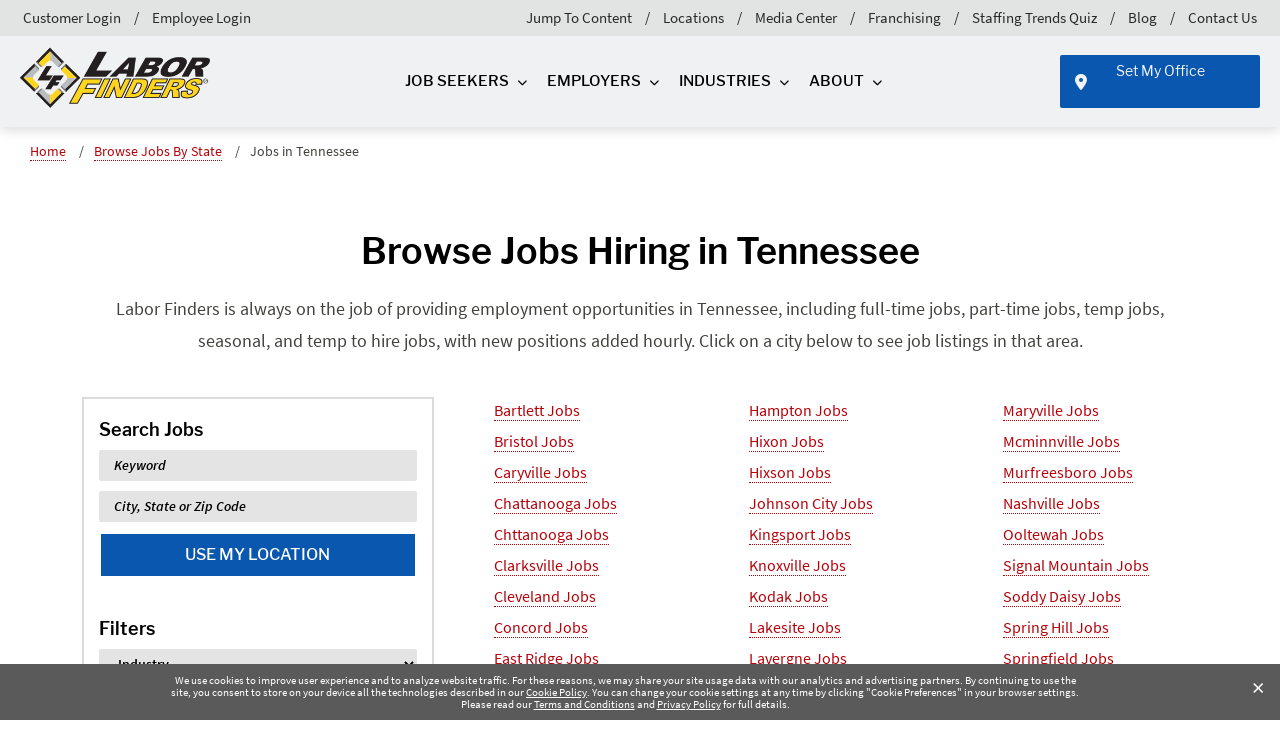

--- FILE ---
content_type: text/html; charset=utf-8
request_url: https://www.laborfinders.com/browse-jobs/tn/
body_size: 33886
content:




<!DOCTYPE HTML>
<html lang="en-US" xmlns:ng="http://angularjs.org">
<head>
    <link rel="preload" as="font" type="font/woff2" crossorigin="anonymous" href="/dist/fonts/fonts/Industry/Industry-BoldItalic.woff2" />
	<link rel="preload" as="font" type="font/woff2" crossorigin="anonymous" href="/dist/fonts/fonts/source-sans-pro-v10-latin-regular.woff2" />
	<link rel="preload" as="font" type="font/woff2" crossorigin="anonymous" href="/dist/fonts/fonts/libre-franklin-v1-latin-600.woff2" />
	<link rel="preload" as="font" type="font/woff2" crossorigin="anonymous" href="/dist/fonts/fonts/libre-franklin-v1-latin-italic.woff2" />
	<link rel="preload" as="font" type="font/woff2" crossorigin="anonymous" href="/dist/fonts/webfonts/fa-solid-900.woff2" />
		   <style type="text/css">@media (min-width:1200px){h1{font-size:2.5rem}}@font-face{font-display:swap;font-family:"Libre Franklin";font-style:normal;font-weight:400;src:url(/dist/fonts/fonts/libre-franklin-v1-latin-regular.eot);src:url(/dist/fonts/fonts/libre-franklin-v1-latin-regular.eot?#iefix) format("embedded-opentype"),url(/dist/fonts/fonts/libre-franklin-v1-latin-regular.woff2) format("woff2"),url(/dist/fonts/fonts/libre-franklin-v1-latin-regular.woff) format("woff"),url(/dist/fonts/fonts/libre-franklin-v1-latin-regular.ttf) format("truetype"),url(/dist/fonts/fonts/libre-franklin-v1-latin-regular.svg#LibreFranklin) format("svg")}@font-face{font-display:swap;font-family:"Libre Franklin";font-style:italic;font-weight:400;src:url(/dist/fonts/fonts/libre-franklin-v1-latin-italic.eot);src:url(/dist/fonts/fonts/libre-franklin-v1-latin-italic.eot?#iefix) format("embedded-opentype"),url(/dist/fonts/fonts/libre-franklin-v1-latin-italic.woff2) format("woff2"),url(/dist/fonts/fonts/libre-franklin-v1-latin-italic.woff) format("woff"),url(/dist/fonts/fonts/libre-franklin-v1-latin-italic.ttf) format("truetype"),url(/dist/fonts/fonts/libre-franklin-v1-latin-italic.svg#LibreFranklin) format("svg")}@font-face{font-display:swap;font-family:"Libre Franklin";font-style:normal;font-weight:500;src:url(/dist/fonts/fonts/libre-franklin-v1-latin-500.eot);src:url(/dist/fonts/fonts/libre-franklin-v1-latin-500.eot?#iefix) format("embedded-opentype"),url(/dist/fonts/fonts/libre-franklin-v1-latin-500.woff2) format("woff2"),url(/dist/fonts/fonts/libre-franklin-v1-latin-500.woff) format("woff"),url(/dist/fonts/fonts/libre-franklin-v1-latin-500.ttf) format("truetype"),url(/dist/fonts/fonts/libre-franklin-v1-latin-500.svg#LibreFranklin) format("svg")}@font-face{font-display:swap;font-family:"Libre Franklin";font-style:normal;font-weight:600;src:url(/dist/fonts/fonts/libre-franklin-v1-latin-600.eot);src:url(/dist/fonts/fonts/libre-franklin-v1-latin-600.eot?#iefix) format("embedded-opentype"),url(/dist/fonts/fonts/libre-franklin-v1-latin-600.woff2) format("woff2"),url(/dist/fonts/fonts/libre-franklin-v1-latin-600.woff) format("woff"),url(/dist/fonts/fonts/libre-franklin-v1-latin-600.ttf) format("truetype"),url(/dist/fonts/fonts/libre-franklin-v1-latin-600.svg#LibreFranklin) format("svg")}@font-face{font-display:swap;font-family:"Source Sans Pro";font-style:normal;font-weight:400;src:url(/dist/fonts/fonts/source-sans-pro-v10-latin-regular.eot);src:url(/dist/fonts/fonts/source-sans-pro-v10-latin-regular.eot?#iefix) format("embedded-opentype"),url(/dist/fonts/fonts/source-sans-pro-v10-latin-regular.woff2) format("woff2"),url(/dist/fonts/fonts/source-sans-pro-v10-latin-regular.woff) format("woff"),url(/dist/fonts/fonts/source-sans-pro-v10-latin-regular.ttf) format("truetype"),url(/dist/fonts/fonts/source-sans-pro-v10-latin-regular.svg#LibreFranklin) format("svg")}@font-face{font-display:swap;font-family:"Source Sans Pro";font-style:italic;font-weight:400;src:url(/dist/fonts/fonts/source-sans-pro-v10-latin-italic.eot);src:url(/dist/fonts/fonts/source-sans-pro-v10-latin-italic.eot?#iefix) format("embedded-opentype"),url(/dist/fonts/fonts/source-sans-pro-v10-latin-italic.woff2) format("woff2"),url(/dist/fonts/fonts/source-sans-pro-v10-latin-italic.woff) format("woff"),url(/dist/fonts/fonts/source-sans-pro-v10-latin-italic.ttf) format("truetype"),url(/dist/fonts/fonts/source-sans-pro-v10-latin-italic.svg#LibreFranklin) format("svg")}@font-face{font-display:swap;font-family:"Source Sans Pro";font-style:normal;font-weight:600;src:url(/dist/fonts/fonts/source-sans-pro-v10-latin-600.eot);src:url(/dist/fonts/fonts/source-sans-pro-v10-latin-600.eot?#iefix) format("embedded-opentype"),url(/dist/fonts/fonts/source-sans-pro-v10-latin-600.woff2) format("woff2"),url(/dist/fonts/fonts/source-sans-pro-v10-latin-600.woff) format("woff"),url(/dist/fonts/fonts/source-sans-pro-v10-latin-600.ttf) format("truetype"),url(/dist/fonts/fonts/source-sans-pro-v10-latin-600.svg#LibreFranklin) format("svg")}@font-face{font-display:swap;font-family:"Source Sans Pro";font-style:italic;font-weight:600;src:url(/dist/fonts/fonts/source-sans-pro-v10-latin-600italic.eot);src:url(/dist/fonts/fonts/source-sans-pro-v10-latin-600italic.eot?#iefix) format("embedded-opentype"),url(/dist/fonts/fonts/source-sans-pro-v10-latin-600italic.woff2) format("woff2"),url(/dist/fonts/fonts/source-sans-pro-v10-latin-600italic.woff) format("woff"),url(/dist/fonts/fonts/source-sans-pro-v10-latin-600italic.ttf) format("truetype"),url(/dist/fonts/fonts/source-sans-pro-v10-latin-600italic.svg#LibreFranklin) format("svg")}@font-face{font-display:swap;font-family:Industry;font-style:normal;font-weight:400;src:url(/dist/fonts/fonts/Industry/Industry-BoldItalic.woff2) format("woff2"),url(/dist/fonts/fonts/Industry/Industry-BoldItalic.woff) format("woff")}@font-face{font-display:swap;font-family:Industry;font-style:normal;font-weight:600;src:url(/dist/fonts/fonts/Industry/Industry-BoldItalic.woff2) format("woff2"),url(/dist/fonts/fonts/Industry/Industry-BoldItalic.woff) format("woff")}@font-face{font-display:swap;font-family:Industry;font-style:italic;font-weight:400;src:url(/dist/fonts/fonts/Industry/Industry-BoldItalic.woff2) format("woff2"),url(/dist/fonts/fonts/Industry/Industry-BoldItalic.woff) format("woff")}@font-face{font-display:swap;font-family:Industry;font-style:italic;font-weight:600;src:url(/dist/fonts/fonts/Industry/Industry-BoldItalic.woff2) format("woff2"),url(/dist/fonts/fonts/Industry/Industry-BoldItalic.woff) format("woff")}@font-face{font-family:"Font Awesome 6 Pro";font-style:normal;font-weight:900;font-display:block;src:url(/dist/fonts/webfonts/fa-solid-900.woff2) format("woff2"),url(/dist/fonts/webfonts/fa-solid-900.ttf) format("truetype")}h1,h2,h3,h4,h5{line-height:1.2;margin:0;padding-bottom:20px;font-size:36px;color:#000;font-family:"Libre Franklin",sans-serif;font-weight:700}@media (max-width:575.98px){h1{font-size:32px}}h1{font-size:56px;margin-bottom:30px}.rteBLE{overflow:hidden}.rteBLE p a{color:#b5020a;border-bottom:1px dotted #b5020a;text-decoration:none}:root{--bs-blue:#0d6efd;--bs-indigo:#6610f2;--bs-purple:#6f42c1;--bs-pink:#d63384;--bs-red:#dc3545;--bs-orange:#fd7e14;--bs-yellow:#ffc107;--bs-green:#198754;--bs-teal:#20c997;--bs-cyan:#0dcaf0;--bs-white:#fff;--bs-gray:#6c757d;--bs-gray-dark:#343a40;--bs-gray-100:#f8f9fa;--bs-gray-200:#e9ecef;--bs-gray-300:#dee2e6;--bs-gray-400:#ced4da;--bs-gray-500:#adb5bd;--bs-gray-600:#6c757d;--bs-gray-700:#495057;--bs-gray-800:#343a40;--bs-gray-900:#212529;--bs-primary:#0d6efd;--bs-secondary:#6c757d;--bs-success:#198754;--bs-info:#0dcaf0;--bs-warning:#ffc107;--bs-danger:#dc3545;--bs-light:#f8f9fa;--bs-dark:#212529;--bs-primary-rgb:13,110,253;--bs-secondary-rgb:108,117,125;--bs-success-rgb:25,135,84;--bs-info-rgb:13,202,240;--bs-warning-rgb:255,193,7;--bs-danger-rgb:220,53,69;--bs-light-rgb:248,249,250;--bs-dark-rgb:33,37,41;--bs-white-rgb:255,255,255;--bs-black-rgb:0,0,0;--bs-body-color-rgb:33,37,41;--bs-body-bg-rgb:255,255,255;--bs-font-sans-serif:system-ui,-apple-system,"Segoe UI",Roboto,"Helvetica Neue",Arial,"Noto Sans","Liberation Sans",sans-serif,"Apple Color Emoji","Segoe UI Emoji","Segoe UI Symbol","Noto Color Emoji";--bs-font-monospace:SFMono-Regular,Menlo,Monaco,Consolas,"Liberation Mono","Courier New",monospace;--bs-gradient:linear-gradient(180deg, rgba(255, 255, 255, 0.15), rgba(255, 255, 255, 0));--bs-body-font-family:var(--bs-font-sans-serif);--bs-body-font-size:1rem;--bs-body-font-weight:400;--bs-body-line-height:1.5;--bs-body-color:#212529;--bs-body-bg:#fff}*,::after,::before{box-sizing:border-box}@media (prefers-reduced-motion:no-preference){:root{scroll-behavior:smooth}}body{margin:0;font-family:var(--bs-body-font-family);font-size:var(--bs-body-font-size);font-weight:var(--bs-body-font-weight);line-height:var(--bs-body-line-height);color:var(--bs-body-color);text-align:var(--bs-body-text-align);background-color:var(--bs-body-bg);-webkit-text-size-adjust:100%}h2,h3,h4,h5{line-height:1.2}@media (min-width:1200px){h2{font-size:2rem}h3{font-size:1.75rem}h4{font-size:1.5rem}}ul{padding-left:2rem;margin-top:0;margin-bottom:1rem}ul ul{margin-bottom:0}a{color:#0d6efd;text-decoration:underline}img{vertical-align:middle;user-drag:none;-moz-user-focus:ignore;-webkit-user-drag:none;max-width:100%;width:auto;height:auto;display:block;margin-left:auto;margin-right:auto}button{border-radius:0;text-transform:none}button,input{margin:0;font-family:inherit;font-size:inherit;line-height:inherit}[type=button],button{-webkit-appearance:button}::-moz-focus-inner{padding:0;border-style:none}::-webkit-datetime-edit-day-field,::-webkit-datetime-edit-fields-wrapper,::-webkit-datetime-edit-hour-field,::-webkit-datetime-edit-minute,::-webkit-datetime-edit-month-field,::-webkit-datetime-edit-text,::-webkit-datetime-edit-year-field{padding:0}::-webkit-inner-spin-button{height:auto}::-webkit-search-decoration{-webkit-appearance:none}::-webkit-color-swatch-wrapper{padding:0}::file-selector-button{font:inherit}::-webkit-file-upload-button{font:inherit;-webkit-appearance:button}iframe{border:0}.img-fluid{max-width:100%;height:auto}.container,.container-fluid{width:100%;padding-right:var(--bs-gutter-x,.75rem);padding-left:var(--bs-gutter-x,.75rem);margin-right:auto;margin-left:auto}@media (min-width:576px){.container{max-width:540px}}@media (min-width:768px){.container{max-width:720px}}@media (min-width:992px){.container{max-width:960px}}@media (min-width:1200px){.container{max-width:1140px}}@media (min-width:1400px){.container{max-width:1320px}main .container{max-width:1140px}}.row{--bs-gutter-x:1.5rem;--bs-gutter-y:0;display:flex;flex-wrap:wrap;margin-top:calc(-1*var(--bs-gutter-y));margin-right:calc(-.5*var(--bs-gutter-x));margin-left:calc(-.5*var(--bs-gutter-x))}.row>*{box-sizing:border-box;flex-shrink:0;width:100%;max-width:100%;padding-right:calc(var(--bs-gutter-x)*.5);padding-left:calc(var(--bs-gutter-x)*.5);margin-top:var(--bs-gutter-y)}@media (min-width:992px){.col-lg-2{flex:0 0 auto;width:16.66666667%}.col-lg-3{flex:0 0 auto;width:25%}.col-lg-5{flex:0 0 auto;width:41.66666667%}}.btn{line-height:1.5;color:#212529;text-align:center;text-decoration:none;vertical-align:middle;background-color:rgba(0,0,0,0);border:1px solid transparent}.dropdown{position:relative}.dropdown-menu{position:absolute;z-index:1000;display:none;min-width:10rem;padding:.5rem 0;margin:0;font-size:1rem;color:#212529;text-align:left;list-style:none;background-color:#fff;background-clip:padding-box;border:1px solid rgba(0,0,0,.15);border-radius:.25rem}.nav{display:flex;flex-wrap:wrap;padding-left:0;margin-bottom:0;list-style:none}.nav-link{display:block;padding:.5rem 1rem;color:#0d6efd;text-decoration:none}.navbar{position:relative;display:flex;flex-wrap:wrap;align-items:center;justify-content:space-between;padding-top:.5rem;padding-bottom:.5rem}.navbar-brand{padding-top:.3125rem;padding-bottom:.3125rem;margin-right:1rem;font-size:1.25rem;text-decoration:none;white-space:nowrap}.navbar-nav{display:flex;flex-direction:column;padding-left:0;margin-bottom:0;list-style:none}.navbar-nav .nav-link{padding-right:0;padding-left:0}.navbar-nav .dropdown-menu{position:static}.navbar-toggler{padding:.25rem .75rem;font-size:1.25rem;line-height:1;background-color:rgba(0,0,0,0);border:1px solid transparent;border-radius:.25rem}.clearfix::after{display:block;clear:both;content:""}.sr-only{position:absolute!important;width:1px!important;height:1px!important;padding:0!important;margin:-1px!important;overflow:hidden!important;clip:rect(0,0,0,0)!important;white-space:nowrap!important;border:0!important}.mobile-overlay{background:rgba(0,0,0,0);position:absolute}.fa{font-family:"Font Awesome 6 Pro";font-weight:900;font-style:normal}.fa-location-dot{font-family:"Font Awesome 6 Pro"}.fa-location-dot::before{content:""}.fa-angle-left{font-family:"Font Awesome 6 Pro"}.fa-angle-left::before{content:""}.fa-angle-right{font-family:"Font Awesome 6 Pro"}.fa-angle-right::before{content:""}.fa-angle-down{font-family:"Font Awesome 6 Pro"}.fa-angle-down::before{content:""}.hidden{display:none}.container{margin-left:auto;margin-right:auto}main a{text-decoration:none;color:#0275d8}h2,h3,h4,h5{margin:0;padding-bottom:20px;font-size:36px;color:#000}p{margin:0;padding-bottom:20px}body{position:relative;overflow-x:hidden;font-family:"Source Sans Pro",sans-serif}a,li,p,span,ul{font-family:"Source Sans Pro",sans-serif}.highlight-yellow{color:#ffd51d}img[data-sizes=auto]{display:block;width:100%}[data-popover-container]{position:relative;display:block}#a11yMenu{position:absolute;left:-10000px;top:auto;width:1px;height:1px;overflow:hidden;opacity:0}#a11yMenu>div{padding-right:var(--bs-gutter-x,.75rem);padding-left:var(--bs-gutter-x,.75rem);margin-right:auto;margin-left:auto;padding:.5rem 1rem;display:flex;align-items:center;justify-content:space-between;flex-wrap:nowrap;height:100%;line-height:1;width:100%}@media (min-width:1400px){#a11yMenu>div{max-width:1340px}}@media (min-width:1535px){#a11yMenu>div{max-width:1505px}}#a11yMenu>div .skipBtns a{border:thin solid;padding:.25rem;margin:.25rem;text-align:center}#a11yMenu #closeA11yMenuBtn{border:0;padding:.5rem;height:40px;width:40px;border-radius:50%;background:rgba(0,0,0,0);display:flex;align-items:center;justify-content:center}#a11yMenu .closeIcon{text-align:center}#a11yMenu .closeIcon:after{content:"✕";font-size:24px;font-family:"Font Awesome 6 Pro";display:inline-block}.left-border{border-left:1px solid #dfdfdf}nav{position:relative}#mobileNavbarLocation :not(.fa){display:none}nav.nav-primary{background-color:#f0f1f2;z-index:1000;border-bottom:none}nav.nav-primary .megamenu-row>.content-column-wrap,nav.nav-primary .megamenu-row>.link-list,nav.nav-primary .megamenu-row>.menu-column{padding-bottom:20px}nav.nav-primary ul.link-list{padding-bottom:30px}nav.nav-primary>nav{background-color:#f0f1f2;box-shadow:0 3px 12px rgba(0,0,0,.15)}nav.nav-primary>nav .navbar-toggler{color:#000}nav.nav-primary>nav .navbar-brand{float:left;padding-top:.25rem;padding-bottom:.25rem;margin-right:1rem;font-size:1.25rem;line-height:inherit}nav.nav-primary>nav .navbar-brand img{max-height:76px}@media (max-width:767px){nav.nav-primary>nav .navbar-brand img{width:189px}}@media (max-width:355px){nav.nav-primary>nav .navbar-brand img{width:145px}}@media (min-width:1200px)and (max-width:1240px){nav.nav-primary>nav .navbar-brand img{width:210px;margin-top:5px}}nav.nav-primary>nav ul.navbar-nav{float:none!important;flex-direction:row}nav.nav-primary>nav ul.navbar-nav .nav-item{float:left}nav.nav-primary>nav ul.navbar-nav .nav-item.megamenu>.nav-link{text-decoration:none}nav.nav-primary>nav ul.navbar-nav .nav-item.dropdown{position:static}nav.nav-primary>nav ul.navbar-nav .nav-item.dropdown a{padding:2rem 0;position:relative}nav.nav-primary>nav ul.navbar-nav .nav-item.dropdown a::after{font-family:"Font Awesome 6 Pro";display:inline-block;text-rendering:auto;font-size:10px;content:"";padding-left:.5rem;min-width:18px}nav.nav-primary>nav ul.navbar-nav .nav-item.dropdown .dropdown-menu{opacity:0;visibility:hidden;display:none;right:0;left:0;padding:0;border-radius:0;border:none;box-shadow:inset 0 4px 8px -2px rgba(0,0,0,.4);position:absolute;top:100%;z-index:1000;float:left;min-width:10rem;font-size:1rem;color:#373a3c;text-align:left;list-style:none;background-color:#fff;background-clip:padding-box}nav.nav-primary>nav ul.navbar-nav .nav-item.dropdown .dropdown-menu a::after{content:none}nav.nav-primary>nav ul.navbar-nav .nav-item.dropdown .dropdown-menu .megamenu-container{margin-left:auto;margin-right:auto;padding-right:25px;padding-left:25px}nav.nav-primary>nav ul.navbar-nav .nav-item.dropdown .dropdown-menu .megamenu-container .megamenu-row{display:flex;flex-wrap:wrap;background-color:#fff}nav.nav-primary>nav ul.navbar-nav .nav-item.dropdown .dropdown-menu .megamenu-container .megamenu-row .content-column-wrap{padding-right:15px;padding-left:25px}nav.nav-primary>nav ul.navbar-nav .nav-item.dropdown .dropdown-menu .megamenu-container .megamenu-row .content-column-wrap .content-menu-text{padding-bottom:20px;line-height:24px;font-size:18px}nav.nav-primary>nav ul.navbar-nav .nav-item.dropdown .dropdown-menu .megamenu-container .megamenu-row .content-column-wrap .content-menu-link{align-self:unset}nav.nav-primary>nav ul.navbar-nav .nav-item.dropdown .dropdown-menu .megamenu-container .megamenu-row .content-column-wrap .content-menu-link a.btn{padding:9px 1rem;width:90%;max-width:215px;background-image:none;border-color:#0957af;display:inline-block;text-transform:uppercase;font-size:16px;font-weight:600;border-width:2px;border-radius:2px;line-height:1.25;text-align:center;white-space:nowrap;vertical-align:middle}nav.nav-primary>nav ul.navbar-nav .nav-item.dropdown .dropdown-menu .megamenu-container .megamenu-row .content-column-wrap .content-menu-link a.btn::after{content:none}nav.nav-primary>nav ul.navbar-nav .nav-item.dropdown .dropdown-menu .megamenu-container .megamenu-row .menu-column{padding-right:15px;padding-left:15px;position:relative;min-height:1px}nav.nav-primary>nav ul.navbar-nav .nav-item.dropdown .dropdown-menu .megamenu-container .megamenu-row .menu-column ul{list-style:none}nav.nav-primary>nav ul.navbar-nav .nav-item.dropdown .dropdown-menu .megamenu-container .megamenu-row .menu-column ul .nav-item{float:none}nav.nav-primary>nav ul.navbar-nav .nav-item.dropdown .dropdown-menu .megamenu-container .megamenu-row .menu-column ul .nav-item i{font-size:10px}nav.nav-primary>nav ul.navbar-nav .nav-item.dropdown .dropdown-menu .megamenu-container .megamenu-row .menu-column ul .nav-item .nav-link{padding:2px .5rem 2px 5px;font-size:16px;line-height:24px;font-family:"Source Sans Pro",sans-serif;display:inline-block;margin-left:4px}nav.nav-primary>nav ul.navbar-nav .nav-item.dropdown .dropdown-menu .megamenu-container .megamenu-row .link-list{padding-left:15px;padding-right:15px}nav.nav-primary>nav ul.navbar-nav .nav-item.dropdown .dropdown-menu .megamenu-container .megamenu-row .link-list.left-border{border-left:1px solid #dfdfdf}nav.nav-primary>nav ul.navbar-nav .nav-item.dropdown .dropdown-menu .megamenu-container .megamenu-row .link-list .list-wrap .link-list{list-style:none;padding-left:0;margin:0;padding-bottom:30px;border-left:none}nav.nav-primary>nav ul.navbar-nav .nav-item.dropdown .dropdown-menu .megamenu-container .megamenu-row .link-list .list-wrap .link-list i{display:inline-block;font-size:10px}nav.nav-primary>nav ul.navbar-nav .nav-item.dropdown .dropdown-menu .megamenu-container .megamenu-row .link-list .list-wrap .link-list a{font-family:"Source Sans Pro",sans-serif;display:inline-block;margin-left:4px;font-size:16px;line-height:24px;text-decoration:none;padding:2px .5rem 2px 5px}nav.nav-primary>nav ul.navbar-nav .nav-item.dropdown .dropdown-menu .megamenu-container .megamenu-row .link-list .list-wrap .link-list a::after{content:none}nav.nav-primary>nav ul.navbar-nav .nav-item.dropdown .dropdown-menu .megamenu-container .megamenu-row .link-list .feature-blog .post-wrap{flex:0 0 85.41667%;max-width:85.41667%;padding-right:15px;padding-left:15px}nav.nav-primary>nav ul.navbar-nav .nav-item.dropdown .dropdown-menu .megamenu-container .megamenu-row .link-list .feature-blog .post-wrap p{margin-bottom:0;font-size:15px}nav.nav-primary>nav ul.navbar-nav .nav-item.dropdown .dropdown-menu .megamenu-container .megamenu-row .link-list .feature-blog .post-wrap h5{font-family:"Libre Franklin",sans-serif;margin:0;padding-bottom:20px;color:#000;font-size:1.25rem;font-weight:500;line-height:1.1}nav.nav-primary>nav ul.navbar-nav .nav-item.dropdown .dropdown-menu .megamenu-container .megamenu-row .link-list .feature-blog .post-wrap h5 a{text-decoration:none}nav.nav-primary>nav ul.navbar-nav>.nav-item:first-of-type{margin-left:auto!important}nav.nav-primary>nav ul.navbar-nav>.nav-item:not(:first-child){margin-left:4rem}@media (max-width:1300px){nav.nav-primary>nav ul.navbar-nav .nav-item.dropdown .dropdown-menu .megamenu-container{padding-left:5px;padding-right:5px}nav.nav-primary>nav ul.navbar-nav>.nav-item:not(:first-child){margin-left:1.25rem}}@media (min-width:1301px)and (max-width:1500px){nav.nav-primary>nav ul.navbar-nav>.nav-item:not(:first-child){margin-left:2rem}}@media (min-width:1501px)and (max-width:1600px){nav.nav-primary>nav ul.navbar-nav>.nav-item:not(:first-child){margin-left:3rem}}nav.nav-primary>nav ul.navbar-nav>.nav-item.office{margin-left:auto!important;position:relative}nav.nav-primary>nav ul.navbar-nav>.nav-item.office,nav.nav-primary>nav ul.navbar-nav>.nav-item.office span{font-family:"Libre Franklin",sans-serif}nav.nav-primary>nav ul.navbar-nav>.nav-item.office a{color:#f3f4f5;border:none;text-transform:none;padding:8px 1rem 5px 40px!important;font-weight:600;font-size:15px;min-width:200px;min-height:53px}nav.nav-primary>nav ul.navbar-nav>.nav-item.office a i{padding-right:8px;font-size:16px;display:inline-block;position:absolute;left:15px;top:15px}nav.nav-primary .mobile-header-wrapper{display:flex;flex-direction:row-reverse;position:relative;align-items:center;justify-content:flex-start;padding-left:20px;flex-wrap:nowrap}@media (min-width:1200px){nav.nav-primary .mobile-header-wrapper{display:none}}nav.nav-primary .mobile-header-wrapper .navbar-toggler{outline:0!important;box-shadow:none}nav.nav-primary .mobile-header-wrapper .navbar-toggler img{height:57px}nav.nav-primary .mobile-header-wrapper .location-toggler{height:57px;width:57px;padding:0;border:none;align-self:center;font-size:15px;position:relative}nav.nav-primary .mobile-header-wrapper .location-toggler.btn span{font-family:"Libre Franklin",sans-serif;font-size:15px;font-weight:500}nav.nav-primary .mobile-header-wrapper .location-toggler.btn i{padding-top:5px}nav.nav-primary .mobile-header-wrapper .location-toggler i{padding-top:10px;font-size:30px}@media (max-width:1199.98px){nav.nav-primary .mobile-header-wrapper .location-toggler .fa{position:absolute;top:50%;left:50%;transform:translate(-50%,-50%);display:inline-block;font-size:30px}}nav.nav-primary .mobile-header-wrapper .navbar-brand{flex:1 1 auto}nav.nav-primary .nav>.nav-item>.nav-link{color:#000;font-size:15px;text-transform:uppercase;font-weight:500}nav.nav-primary .nav>.nav-item.office>.nav-link{text-transform:none}nav.nav-primary .nav-wrapper,nav.nav-primary nav .nav-wrapper{padding-left:40px;padding-right:40px}@media (min-width:1200px)and (max-width:1331px){nav.nav-primary .nav-wrapper,nav.nav-primary nav .nav-wrapper{padding-left:20px;padding-right:20px}}@media (max-width:1199px){nav.nav-primary .nav-wrapper,nav.nav-primary nav .nav-wrapper{display:none}}nav.nav-primary>nav .navbar-nav>.nav-item>.nav-link:not(.btn){position:relative}nav.nav-primary .megamenu-container{border-bottom:4px solid #ffd51d;position:relative}nav.nav-primary .megamenu-container .close-menu{position:absolute;height:47px;width:47px;right:0;bottom:-51px;background-color:#ffd51d;font-size:26px;font-weight:600;font-family:"Libre Franklin",sans-serif;text-align:center;line-height:50px}nav.nav-primary .megamenu-container a:not(.btn){color:#000;font-size:18px}nav.nav-primary .megamenu-container .link-list a,nav.nav-primary .megamenu-container .menu-column ul li a{font-size:16px}nav.nav-primary .megamenu-container .link-list .feature-blog{display:flex}nav.nav-primary .megamenu-container .link-list .feature-blog .blog-title{color:#0957af;font-size:16px!important;font-weight:600;padding-bottom:2px;line-height:16px}nav.nav-primary .megamenu-container .link-list .feature-blog h5 a{font-family:"Libre Franklin",sans-serif;font-size:16px;font-weight:600;line-height:22px}nav.nav-primary .megamenu-container .link-list .feature-blog .img-wrap{flex:0 0 auto;width:10.41666667%}@media (max-width:1440px){nav.nav-primary .megamenu-container .link-list .feature-blog .img-wrap{flex:0 0 auto;width:14.58333333%}}nav.nav-primary .megamenu-container .link-list .feature-blog .img-wrap img{max-width:100%;height:auto}nav.nav-primary .megamenu-container .link-list .feature-blog .img-wrap+.post-wrap{flex:0 0 auto;box-sizing:border-box;flex-shrink:0;width:100%;max-width:100%;padding-right:calc(var(--bs-gutter-x)*.5);padding-left:calc(var(--bs-gutter-x)*.5);margin-top:var(--bs-gutter-y)}@media (max-width:1440px){nav.nav-primary .megamenu-container .link-list .feature-blog .img-wrap+.post-wrap{flex:0 0 auto;width:85.41666667%}}nav.nav-primary .megamenu-container .link-list .feature-blog .post-wrap{flex:0 0 auto;width:100%}nav.nav-primary .megamenu-container .link-list h4{font-size:18px;font-weight:600}nav.nav-primary .megamenu-container .menu-column>ul{padding-left:0;margin:0}nav.nav-primary .megamenu-container .menu-column>ul li{position:relative}nav.nav-primary .megamenu-container .menu-column>ul a{font-family:"Source Sans Pro",sans-serif;padding-top:2px;padding-bottom:2px;display:inline-block;margin-left:4px}nav.nav-primary .megamenu-container .menu-column>ul i{font-size:12px;position:absolute;top:2px;color:#000}nav.nav-primary .megamenu-container .list-wrap{display:flex}nav.nav-primary .megamenu-container .list-wrap>ul{flex:0 0 auto;width:50%;padding-left:0;margin:0}nav.nav-primary .megamenu-container .list-wrap>ul.single{flex:0 0 auto;width:100%}nav.nav-primary .megamenu-container .list-wrap>ul li{position:relative}nav.nav-primary .megamenu-container .list-wrap>ul a{font-family:"Source Sans Pro",sans-serif;padding-top:2px;padding-bottom:2px;display:inline-block;margin-left:4px}nav.nav-primary .megamenu-container .list-wrap>ul i{font-size:12px;position:absolute;top:2px;color:#000}nav.nav-primary .megamenu-container .menu-heading{font-family:"Libre Franklin",sans-serif;color:#000;font-size:24px;font-weight:600;line-height:36px}.nav-primary.banner>nav{transform:translateZ(0);background:linear-gradient(to top,rgba(0,0,0,0) 0,rgba(0,0,0,.3) 50%,rgba(0,0,0,.6) 100%);border-bottom:1px solid rgba(223,223,223,.6)}.nav-primary.banner>nav .navbar-toggler{color:#fff;position:relative;z-index:9999}.nav-primary.banner>nav .navbar-nav .megamenu>.nav-link{text-decoration:none}.nav-primary.banner>nav .navbar-nav>.nav-item>.nav-link{font-size:15px;font-weight:500;color:#fff}.nav-primary.banner>nav .navbar-nav>.nav-item>.nav-link:not(.btn){position:relative}.nav-primary.banner .menu-column ul{padding-left:0}.megamenu-container{padding-top:30px;padding-bottom:15px}.megamenu-container .content-column-wrap{display:flex;flex-wrap:wrap}.megamenu-container .content-column-wrap>div{display:flex;flex-wrap:wrap;width:100%;align-content:baseline}.megamenu-container .content-column-wrap>div>div{flex:1 1 100%}.megamenu-container .content-column-wrap>div>div.content-menu-link{align-self:flex-end}.megamenu-container .close-menu{display:none}.nav-primary{z-index:50}.nav-primary h3{font-size:36px!important;font-weight:600!important;color:#000!important;padding-bottom:10px!important}.nav-primary .content-menu-link a.btn{padding:9px 1rem;width:90%;max-width:215px}.nav-primary.banner{position:absolute;top:0;left:0;right:0;background-color:rgba(0,0,0,0)}.nav-primary.banner a{color:#fff}.nav-primary.banner a:after{color:#fff;font-size:10px}.nav-primary a{font-family:"Libre Franklin",sans-serif}.nav-primary .nav{display:flex;align-items:center}.nav-primary .nav>.nav-item.office .btn{font-family:"Libre Franklin",sans-serif;color:#f3f4f5;border:none;text-transform:none;padding:8px 1rem 5px 40px!important;font-weight:600}.nav-primary .nav>.nav-item.office .btn i{padding-right:8px;font-size:16px}div#menu{border-top:5px solid #ffd51d;font-family:"Libre Franklin",sans-serif;overflow:hidden;max-height:calc(100vh - 76px);overflow-y:auto;padding-bottom:80px;display:none;z-index:1000;position:absolute}div#menu ul{list-style:none url([data-uri]);padding:0;margin:0;position:relative;background-color:#fff}div#menu nav>ul>li>a{text-transform:uppercase;padding:1em 1.2em;font-weight:700;border-top:1px solid #e2e3e3;border-bottom:1px solid #e2e3e3}div#menu nav>ul>li>a.hasChildren::after{font-family:"Font Awesome 6 Pro";content:"";color:#000;text-align:right;position:absolute;right:15px;font-size:18px}div#menu a{color:0}div#menu span.section-nav-link,div#menu ul li{display:block}div#menu span.section-nav-link a,div#menu ul li a{display:block;padding:.6em 0;color:#000;font-weight:400;line-height:1.75rem;font-size:.93rem;text-decoration:none}div#menu .link-list,div#menu span.section-nav-link{padding:0 1.2em;background-color:#e2e3e3}div#menu .link-list li a{padding-left:15px;padding-right:15px}div#menu span.section-nav-link a{border-top:1px solid #fff;font-weight:700}div#menu span.section-nav-link.first a{border:none}div#menu .mobile-dropdown-menu{overflow:hidden;height:0;background-color:#e2e3e3}div#menu .mobile-dropdown-menu ul li{border-top:1px solid #fff;margin:0;padding:0}div#menu .menu-column .menu-heading{display:block;padding:.6em 0;color:#000;font-family:"Libre Franklin",sans-serif;font-weight:700;line-height:1.75rem;font-size:.93rem}div#menu .mobile-utility>ul{font-weight:400;display:block;background-color:#f3f4f5}div#menu .mobile-utility>ul>li{margin:0;float:none}div#menu .mobile-utility>ul>li a{font-weight:400;text-transform:none}div#menu .mobile-utility>ul>li a.nav-link{padding:1em 1.2em!important}div#menu .mobile-utility>ul>li a:before{border:none}div#menu .mobile-additional-utility>ul{font-weight:400;display:block;background-color:#f3f4f5}div#menu .mobile-additional-utility>ul>li{margin:0;float:none}div#menu .mobile-additional-utility>ul>li a{font-weight:400;text-transform:none}div#menu .mobile-additional-utility>ul>li a.nav-link{padding:1em 1.2em!important}div#menu .mobile-additional-utility>ul>li a:before{border:none}header>nav.nav-utility{flex:1}.nav-utility{background-color:#e2e3e3;justify-content:flex-end;display:flex}@media (max-width:1199.98px){.nav-utility{display:none}}.nav-utility.navbar{padding:0 40px}@media (min-width:1200px)and (max-width:1300px){.nav-utility.navbar{padding:0 20px}}.nav-utility ul{list-style-type:none}.nav-utility ul li.nav-item{float:none;display:inline-block;padding-right:10px}.nav-utility ul li.nav-item:last-child{padding-right:0}.nav-utility ul li.nav-item a.nav-link{display:inline-block;color:#2a2929;font-size:15px;position:relative;padding:.425rem 3px}.nav-utility ul li.nav-item+li.nav-item{margin-left:0}.nav-utility ul li.nav-item+li.nav-item a{margin-left:10px}.nav-utility ul li.nav-item+li.nav-item:before{content:"/";display:inline-block;color:#2a2929;font-size:15px}header>nav.nav-additional-utility{order:-1}.nav-additional-utility{background-color:#e2e3e3;justify-content:flex-start;display:flex}@media (max-width:1199.98px){.nav-additional-utility{display:none}}.nav-additional-utility.navbar{padding:0 40px}@media (min-width:1200px)and (max-width:1300px){.nav-additional-utility.navbar{padding:0 20px}}.nav-additional-utility ul{list-style-type:none}.nav-additional-utility ul li.nav-item{float:none;display:inline-block;padding-right:10px}.nav-additional-utility ul li.nav-item:last-child{padding-right:0}.nav-additional-utility ul li.nav-item a.nav-link{display:inline-block;color:#2a2929;font-size:15px;position:relative;padding:.425rem 3px}.nav-additional-utility ul li.nav-item+li.nav-item{margin-left:0}.nav-additional-utility ul li.nav-item+li.nav-item a{margin-left:10px}.nav-additional-utility ul li.nav-item+li.nav-item:before{content:"/";display:inline-block;color:#2a2929;font-size:15px}header{display:flex;align-items:center;justify-content:space-between;width:100%;flex-wrap:nowrap;background-color:#e2e3e3}.breadcrumbs{padding-top:10px}.breadcrumbs .back{display:none}@media (max-width:991.98px){.breadcrumbs{padding-bottom:40px}}@media (max-width:767.98px){.breadcrumbs .row{height:0;overflow:hidden}.breadcrumbs .back{display:inline-block;font-family:"Source Sans Pro",sans-serif;font-size:14px;color:#b5020a;margin-bottom:1rem}.breadcrumbs .back i{margin-right:5px}}.breadcrumbs ul{list-style-type:none;padding-left:30px}.breadcrumbs ul li{display:inline-block;color:#41423d}.breadcrumbs ul li,.breadcrumbs ul li a{font-family:"Source Sans Pro",sans-serif;font-size:14px}.breadcrumbs ul li a{color:#b5020a;border-bottom:1px dotted #b5020a;text-decoration:none}.breadcrumbs ul li+li{padding-left:10px}.breadcrumbs ul li+li:before{content:"/";padding-right:10px}.btn{display:inline-block;text-transform:uppercase;font-family:"Libre Franklin",sans-serif;font-size:16px;font-weight:600;border-width:2px;border-radius:2px;padding:9px 3rem}.btn.outline{border-width:2px;border-style:solid}.btn.blue{color:#fff;background-image:none;background-color:#0957af;border-color:#fff;-webkit-print-color-adjust:exact;display:inline-block}.btn.blue.outline{color:#0957af;background-image:none;background-color:rgba(0,0,0,0);border-color:#0957af;-webkit-print-color-adjust:exact;display:inline-block}main{min-height:400px;max-width:100vw;overflow-x:hidden;font-size:18px;line-height:1.45em;color:#090909;position:relative}main p{line-height:1.6;margin-bottom:1.5rem}main p,main ul{font-size:16px}h2,h3,h4,h5{font-family:"Libre Franklin",sans-serif;font-weight:700}h2{font-size:36px;margin-bottom:10px}h3{font-size:30px}h4{font-size:26px}h5{font-size:22px}.umbraco-forms-hidden{display:none!important}.form-wrap form span{color:#b5020a}.form-wrap .latestjobpostings .col-md-12 h2{font-size:24px;font-weight:600}.form-wrap .latestjobpostings .col-md-12 p{padding-bottom:10px}.form-wrap .latestjobpostings .col-md-12 input::-webkit-input-placeholder{color:#7f7f7f!important}.form-wrap .latestjobpostings .col-md-12 input::-moz-placeholder{color:#7f7f7f!important}.form-wrap .latestjobpostings .col-md-12 input:-ms-input-placeholder{color:#7f7f7f!important}.form-wrap .latestjobpostings .col-md-12 input:-moz-placeholder{color:#7f7f7f!important}.form-wrap .latestjobpostings .col-md-12 .title{flex:0 0 auto;width:100%}footer .footer-portion.right .footer-right-column .form-wrap .umbraco-forms-page .title,footer .footer-portion.right .footer-right-column .form-wrap .umbraco-forms-page .titleanddescription{display:none}main .banner-wrap{margin-bottom:4px;height:565px}main .banner-wrap .slate{display:inline-block}main .banner-wrap .slate.has-color{padding:20px 30px}main .banner-wrap .content-wrap.left .slate.has-color{margin-left:-80px}main .banner-wrap .banner .bannerBG{position:absolute;top:0;left:0;width:100%;height:100%;background-size:cover;background-repeat:no-repeat}main .banner-wrap .banner .bannerBG img{position:absolute;top:0;left:0;width:100%;height:100%;object-fit:cover;object-position:top center}main .bannerMobile,main .bannerTablet{display:none}main .banner-wrap.size-landing{height:660px}@media (max-width:1199px){main .bannerMobile{display:none}main .bannerTablet{display:block}main .bannerDesktop{display:none}main .banner-wrap.size-landing{height:620px}}@media (max-width:991px){main .banner-wrap.size-landing{height:660px}}main .t-banner.size-landing .content-wrap{margin-top:20px}main .content-wrap{position:absolute;top:50%;left:0;right:0;transform:translateY(-50%);padding-left:80px;padding-right:80px}main .content-wrap>div p{color:#fff;font-family:"Libre Franklin",sans-serif;margin:0}main .content-wrap>div>div.banner-title p{font-size:62px;font-weight:600;line-height:62px}main .content-wrap>div>div.banner-title p,main .content-wrap>div>div.banner-title p span{font-family:Industry,sans-serif}main .content-wrap>div>div.banner-content p{color:#f3f4f5;font-size:30px;font-weight:500;line-height:50px}main .banner{background-size:cover;background-repeat:no-repeat;position:relative;height:100%}main .banner .overlayBG{position:absolute;top:0;left:0;right:0;bottom:0;background-color:#000}.subpage .banner-wrap div.banner-title p,body .banner-wrap div.banner-title p{font-size:62px;font-weight:600;line-height:62px;padding-bottom:5px;text-shadow:0 0 5px rgba(0,0,0,.75)}@media (max-width:1199px){.subpage .banner-wrap div.banner-title p,body .banner-wrap div.banner-title p{font-size:45px;line-height:50px}}@media (max-width:767px){main .banner-wrap{margin-bottom:2px}main .banner-wrap .content-wrap.left .slate.has-color{margin-left:-10px}main .banner-wrap .banner .bannerBG{background-position:top center}main .banner-wrap .banner .bannerBG img{object-position:top center}main .bannerMobile{display:block}main .bannerDesktop,main .bannerTablet{display:none}main .t-banner.banner-wrap.size-landing{min-height:100vh}main .content-wrap{padding-left:10px;padding-right:10px}main .content-wrap>div>div.banner-content p{line-height:38px}.subpage .banner-wrap div.banner-title p,body .banner-wrap div.banner-title p{font-size:45px;line-height:45px}}.subpage .banner-wrap div.banner-content p,body .banner-wrap div.banner-content p{color:#f3f4f5;font-size:30px;font-weight:500;line-height:50px;text-shadow:0 0 5px rgba(0,0,0,.75);padding-bottom:0}@media (max-width:1199px){.subpage .banner-wrap div.banner-content p,body .banner-wrap div.banner-content p{font-size:24px;line-height:32px}}.subpage .banner-wrap .mobile-shade,body .banner-wrap .mobile-shade{display:none}@media (max-width:767px){.subpage .banner-wrap div.banner-content p,body .banner-wrap div.banner-content p{font-size:23px;line-height:30px}.subpage .banner-wrap.size-landing .mobile-shade,body .banner-wrap.size-landing .mobile-shade{display:block;height:30%;position:absolute;width:100%;top:70%;background:#000;background:-webkit-linear-gradient(transparent,rgba(0,0,0,.82));background:-o-linear-gradient(transparent,rgba(0,0,0,.82));background:-moz-linear-gradient(transparent,rgba(0,0,0,.82));background:linear-gradient(transparent,rgba(0,0,0,.82));text-align:center;color:#fff}.subpage .banner-wrap.size-landing .mobile-shade i,body .banner-wrap.size-landing .mobile-shade i{bottom:0;display:inline-block;position:absolute;font-size:45px;width:100%;left:0;margin-bottom:10px}}.subpage .banner-wrap.t-banner{margin-bottom:50px}.sitealert{display:none;background-color:#d10000;color:#fff;padding:10px;position:fixed;bottom:0;left:0;width:100%;z-index:1001;box-shadow:0 0 4px rgba(0,0,0,.5)}.sitealert a{text-decoration:none}.sitealert.active{display:block}.sitealert .close{border:none;background:0 0;border-radius:50%;width:24px;height:24px;color:#fff;text-shadow:none;opacity:1;line-height:24px;overflow:hidden;position:absolute;top:10px;right:10px}.sitealert .close span{height:24px;line-height:24px;font-size:25px;display:inline-block;opacity:1}.sitealert .inner-content{font-size:16px;text-align:center;padding-right:40px;padding-left:10px}.sitealert .inner-content a{color:#fff}.sitealert .inner-content p{margin-bottom:0;padding-bottom:0;color:#fff}.cookieAlert{background-color:#5a5a5a;color:#fff;padding:10px;position:fixed;bottom:0;left:0;width:100%;z-index:1000;box-shadow:0 0 4px rgba(0,0,0,.5);display:none}.cookieAlert.active{display:block;left:0}.cookieAlert .close{border:none;background:0 0;color:#fff;text-shadow:none;border-radius:50%;width:24px;height:24px;opacity:1;line-height:24px;overflow:hidden;position:absolute;top:10px;right:10px}.cookieAlert .close span{height:24px;line-height:24px;font-size:25px;display:inline-block;opacity:1}.cookieAlert .container{padding-right:40px;padding-left:10px}@media (min-width:1200px){.cookieAlert .container{width:960px;max-width:100%}}.cookieAlert .innerContent{font-size:14px;text-align:center}.cookieAlert .innerContent a{color:#fff;text-decoration:underline}.cookieAlert .innerContent p{font-size:11px;line-height:1.1;margin-bottom:0;padding-bottom:0;color:#fff}@media (max-width:575.98px){.cookieAlert{transform:translateX(0);margin-left:0;width:100%}}.site-notifications-bar{position:fixed;bottom:0;left:0;width:100%;z-index:1001;overflow:hidden}.site-notifications-bar>div{position:relative!important}</style>

	    <meta http-equiv="X-UA-Compatible" content="IE=edge" />
	<link rel="preload" as="font" type="font/woff2" crossorigin="anonymous" href="/dist/fonts/fonts/source-sans-pro-v10-latin-600.woff2" />
	<link rel="preload" as="font" type="font/woff2" crossorigin="anonymous" href="/dist/fonts/fonts/libre-franklin-v1-latin-500.woff2" />
	<link rel="preload" as="font" type="font/woff2" crossorigin="anonymous" href="/dist/fonts/fonts/source-sans-pro-v10-latin-italic.woff2" />
	<link rel="preload" as="font" type="font/woff2" crossorigin="anonymous" href="/dist/fonts/fonts/source-sans-pro-v10-latin-600italic.woff2" />
	    <link rel="dns-prefetch" href="//maps.googleapis.com">
	

		<script>
			var jobSearch = {
				url: '/job-search-results/',
				pageSize: '0',
				distance: '50'
			};
		</script>

	<script>
		//anywhere we need to run jQuery in our views will get deferred using this object which will be ran in the footer
		var jqDeferred = {
			_queue: [],
			executed: false,
			add: function (fcn) {
				if (this.executed) fcn();
				else this._queue.push(fcn);
			},
			run: function () {
				for (var i = 0, len = this._queue.length; i < len; i++) {
					var fcn = this._queue.shift();
					this.executed = true;
					fcn();
				}
			}
		};

		window.VisitorTypeInfo = {
			IndustryPage: '',
			IsJobSeekerPage: false,
			IsEmployerPage: false
					};

		var serverVars = {
			defaultOfficeLocationLatitude: 26.6501731,
			defaultOfficeLocationLongitude: -80.1137088
					};
	</script>

	<meta charset="utf-8">
<title>Jobs Hiring in Tennessee - Job Openings | Labor Finders</title>
<meta http-equiv="X-UA-Compatible" content="IE=edge">
<meta name="viewport" content="width=device-width, initial-scale=1, shrink-to-fit=no">
<link rel="canonical" href="https://www.laborfinders.com/browse-jobs/tn/">
<meta name="pageID" content="2773" />
        <meta name="description" content="Labor Finders Job Postings in Tennessee." />
        <meta name="ROBOTS" content="INDEX,FOLLOW" />
        <meta property="og:title" content="Jobs Hiring in Tennessee - Job Openings | Labor Finders" />
        <meta property="og:description" content="Labor Finders Job Postings in Tennessee." />
        <meta property="og:type" content="website" />
        <meta property="og:url" content="https://www.laborfinders.com/browse-jobs/tn/" />




<link rel="shortcut icon" href="/favicons/laborfinders/favicon.ico">
<link rel="apple-touch-icon" sizes="57x57" href="/favicons/laborfinders/apple-icon-57x57.png">
<link rel="apple-touch-icon" sizes="60x60" href="/favicons/laborfinders/apple-icon-60x60.png">
<link rel="apple-touch-icon" sizes="72x72" href="/favicons/laborfinders/apple-icon-72x72.png">
<link rel="apple-touch-icon" sizes="76x76" href="/favicons/laborfinders/apple-icon-76x76.png">
<link rel="apple-touch-icon" sizes="114x114" href="/favicons/laborfinders/apple-icon-114x114.png">
<link rel="apple-touch-icon" sizes="120x120" href="/favicons/laborfinders/apple-icon-120x120.png">
<link rel="apple-touch-icon" sizes="144x144" href="/favicons/laborfinders/apple-icon-144x144.png">
<link rel="apple-touch-icon" sizes="152x152" href="/favicons/laborfinders/apple-icon-152x152.png">
<link rel="apple-touch-icon" sizes="180x180" href="/favicons/laborfinders/apple-icon-180x180.png">
<link rel="icon" type="image/png" sizes="192x192" href="/favicons/laborfinders/android-icon-192x192.png">
<link rel="icon" type="image/png" sizes="32x32" href="/favicons/laborfinders/favicon-32x32.png">
<link rel="icon" type="image/png" sizes="96x96" href="/favicons/laborfinders/favicon-96x96.png">
<link rel="icon" type="image/png" sizes="16x16" href="/favicons/laborfinders/favicon-16x16.png">
<link rel="manifest" href="/favicons/laborfinders/manifest.json">
<meta name="msapplication-TileColor" content="#ffffff">
<meta name="msapplication-TileImage" content="/favicons/laborfinders/ms-icon-144x144.png">
<meta name="theme-color" content="#ffffff">
	
	    <!-- Google Tag Manager -->
<script>(function(w,d,s,l,i){w[l]=w[l]||[];w[l].push({'gtm.start':
new Date().getTime(),event:'gtm.js'});var f=d.getElementsByTagName(s)[0],
j=d.createElement(s),dl=l!='dataLayer'?'&l='+l:'';j.async=true;j.src=
'https://www.googletagmanager.com/gtm.js?id='+i+dl;f.parentNode.insertBefore(j,f);
})(window,document,'script','dataLayer','GTM-TRS89S');</script>
<!-- End Google Tag Manager -->
	    <!-- Fonts -->
	                    <link rel="preload" as="style" onload="this.onload=null;this.rel='stylesheet'" href="/umbraco/api/MyAssetDependency/BundleLocalAssets?files=subpage.min.css|browseJobs.min.css|jobSearchForm.min.css|jobSearchFormSimple.min.css&amp;v=13">
                <noscript><link href="/umbraco/api/MyAssetDependency/BundleLocalAssets?files=subpage.min.css|browseJobs.min.css|jobSearchForm.min.css|jobSearchFormSimple.min.css&amp;v=13"></noscript>

	        <link rel="preload" as="style" onload="this.onload=null;this.rel='stylesheet'" href="/dist/css/site.min.css?v=St2mKWyBCxzx9YZet9FdUMfZIF7v0rwBYO7XxBl4Cfg">
	        <noscript><link href="/dist/css/site.min.css?v=St2mKWyBCxzx9YZet9FdUMfZIF7v0rwBYO7XxBl4Cfg"></noscript>
		<script type="text/javascript" src="/scripts/loadJS.js"></script>
		<script type="text/javascript">
			loadJS("/scripts/ls.unveilhooks.min.js", function () { loadJS("/scripts/lazysizes.min.js", null, true); }, true);
		</script>
	    
	</head>
	<body class="subpage jobsByState">
	    <!-- Google Tag Manager (noscript) -->
<noscript><iframe src="https://www.googletagmanager.com/ns.html?id=GTM-TRS89S"
height="0" width="0" style="display:none;visibility:hidden"></iframe></noscript>
<!-- End Google Tag Manager (noscript) -->
	    <section id="a11yMenu">
    <div class="a11yMenuContainer">
        <div class="skipBtns">
            <a href="#skipDestination" class="mainContentSkip">Skip to main content</a>
        </div>
        <button class="closeMenuBtn" id="closeA11yMenuBtn" title="Close the skip menu">
            <span class="closeIcon"></span>
        </button>
    </div>
</section>
	    <header>

    <nav class="nav-utility" aria-label="Utility Navigation Main Holder">
        <nav class="nav-utility navbar navbar-full" aria-label="Utility Navigation">
            <ul class="nav">
                <li class="nav-item"><a class="nav-link" href="#mainContent">Jump To Content</a></li>
                    <li class="nav-item"><a class="nav-link" href="/locations/" >Locations</a></li>
                    <li class="nav-item"><a class="nav-link" href="/media-center/" >Media Center</a></li>
                    <li class="nav-item"><a class="nav-link" href="/franchising/" >Franchising</a></li>
                    <li class="nav-item"><a class="nav-link" href="/staffing-trends-quiz/" >Staffing Trends Quiz</a></li>
                    <li class="nav-item"><a class="nav-link" href="/blog/" >Blog</a></li>
                    <li class="nav-item"><a class="nav-link" href="/contact-us/" >Contact Us</a></li>
                </ul>
        </nav>
    </nav>
    <nav class="nav-additional-utility" aria-label="Additional Utility Navigation Main Holder">
        <nav class="nav-additional-utility navbar navbar-full" aria-label="Additional Utility Navigation">
            <ul class="nav">
                    <li class="nav-item"><a class="nav-link" href="https://customer.laborfinders.com/" target="_blank">Customer Login</a></li>
                    <li class="nav-item"><a class="nav-link" href="https://employees.laborfinders.com/" target="_blank">Employee Login</a></li>
                </ul>
        </nav>
    </nav>

	    </header>
	
	    <main>
	            <nav class="nav-primary" aria-label="Primary Navigation Main Holder">
	                


    <nav aria-label="Primary Navigation">
        <div class="mobile-header-wrapper" id="mobile-navigation">
            <button class="navbar-toggler hidden-xl-up" style="cursor: pointer;" type="button" id="mobileNavbarToggler">

                <picture>
                    <source media="(min-width: 1200px)" srcset="[data-uri]" />
                    <img width="57" height="57" src="/dist/img/menu-btn.png" alt="Menu" />
                </picture>
            </button>
                <a class="location-toggler hidden-xl-up btn blue" data-location-service data-container="body" data-toggle="popover" data-placement="bottom" data-content=" " href="#" id="mobileNavbarLocation">
                    <span class="sr-only">Location</span>
                    <i class="fa fa-location-dot"></i>
                </a>
                <a class="navbar-brand hidden-xl-up" href="/">
                    <picture>
                        <source media="(min-width: 1200px)" srcset="[data-uri]" />
                        <img class="img-fluid" width="238" style="width: auto;" height="75" src="/media/gpmbglqd/labor-finders-logo-solid.png" alt="logo" />
                    </picture>
                </a>
        </div>
        <div class="nav-wrapper">
            <a class="navbar-brand hidden-lg-down" href="/">
                <picture>
                    <source media="(max-width: 1200px)" srcset="[data-uri]" />
                    <img class="img-fluid" width="238" height="75" style="width: auto;" src="/media/gpmbglqd/labor-finders-logo-solid.png" alt="logo" />
                </picture>
            </a>
            <div class="navbar-toggleable-lg" id="primary-collapsing-navbar">
                <ul class="nav navbar-nav" id="primary-navigation">
            <li class="nav-item dropdown megamenu">
                <a aria-label="Job Seekers Top Level"  class="nav-link dropdown" href="/job-seekers/">Job Seekers</a>
                    <div class="dropdown-menu">
                            <div class="megamenu-container">
                                <div class="close-menu">X</div>
                                <div class="megamenu-row">
                                            <div class="content-column-wrap col-lg-2 ">
                                                <div class="content-menu-column">
                                                        <div class="contnet-menu-info">
                                                                <h3 class="content-menu-heading">Job Seekers</h3>
                                                                <div class="content-menu-text">Whether you're looking for a temp job or a permanent career, Labor Finders has you covered!</div>
                                                        </div>
                                                        <div class="content-menu-link">
                                                            <a aria-label="Job Seekers Learn More!" href="/job-seekers/" class="btn blue outline">Learn More!</a>
                                                        </div>
                                                </div>
                                            </div>
                                            <div class="content-column-wrap col-lg-2 ">
                                                <div class="content-menu-column">
                                                        <div class="content-menu-image">
                                                            <picture>
                                                                <source media="(max-width: 1200px)" srcset="[data-uri]" />
                                                                <img class="lazyload" width="215" height="215" data-sizes="auto" data-srcset="/media/0u4f1iz4/job-seeker-mega-menu-image.png?width=150&height=150&quality=80 150w, /media/0u4f1iz4/job-seeker-mega-menu-image.png?quality=80 215w " data-src="/media/0u4f1iz4/job-seeker-mega-menu-image.png?quality=80" src="data:image/svg+xml,%3Csvg xmlns='http%3A%2F%2Fwww.w3.org/2000/svg' width='215' height='215' viewBox='0 0 1 1'%3E%3C/svg%3E" alt="Job Seeker Mega Menu Image" />
                                                            </picture>
                                                        </div>
                                                </div>
                                            </div>
                                            <div class="menu-column col-lg-3  ">
                                                <ul>
            <li class="nav-item">
                    <div class="menu-heading">
                        Explore
                    </div>
            </li>
            <li class="nav-item">
                    <i class="fa fa-angle-right"></i>
                    <a aria-label="How it works /job-seekers/how-it-works/" class="nav-link nav-link" href="/job-seekers/how-it-works/" >
                        How it works
                    </a>
            </li>
            <li class="nav-item">
                    <i class="fa fa-angle-right"></i>
                    <a aria-label="Industries /industries/job-seekers/" class="nav-link nav-link" href="/industries/job-seekers/" >
                        Industries
                    </a>
            </li>
            <li class="nav-item">
                    <i class="fa fa-angle-right"></i>
                    <a aria-label="Blog /blog/" class="nav-link nav-link" href="/blog/" >
                        Blog
                    </a>
            </li>
            <li class="nav-item">
                    <i class="fa fa-angle-right"></i>
                    <a aria-label="Locations /locations/" class="nav-link nav-link" href="/locations/" >
                        Locations
                    </a>
            </li>
            <li class="nav-item">
                    <i class="fa fa-angle-right"></i>
                    <a aria-label="Job Search /job-search-results/" class="nav-link nav-link" href="/job-search-results/" >
                        Job Search
                    </a>
            </li>
                                                </ul>
                                            </div>
                                            <div class="link-list col-lg-5 left-border">
                                                    <h4>You May Also Be Interested In</h4>
                                                <div class="list-wrap">
                                                        <ul class="link-list left ">
                                                                    <li><i class="fa fa-angle-right"></i><a aria-label="Job Seekers Jobs You Can Get With No Experience You May Also Be Interested In /blog/14-jobs-you-can-get-into-without-having-any-experience/" href="/blog/14-jobs-you-can-get-into-without-having-any-experience/">Jobs You Can Get With No Experience</a></li>
                                                                    <li><i class="fa fa-angle-right"></i><a aria-label="Job Seekers Skilled Trades to Know About You May Also Be Interested In /blog/skilled-jobs-list/" href="/blog/skilled-jobs-list/">Skilled Trades to Know About</a></li>
                                                        </ul>
                                                        <ul class="link-list right">
                                                                    <li><i class="fa fa-angle-right"></i><a aria-label="Job Seekers Biggest Myths About Staffing Agencies You May Also Be Interested In /blog/the-4-biggest-myths-about-staffing-agencies/" href="/blog/the-4-biggest-myths-about-staffing-agencies/">Biggest Myths About Staffing Agencies</a></li>
                                                                    <li><i class="fa fa-angle-right"></i><a aria-label="Job Seekers What to Know About General Labor Jobs You May Also Be Interested In /blog/what-is-a-general-laborer/" href="/blog/what-is-a-general-laborer/">What to Know About General Labor Jobs</a></li>
                                                        </ul>
                                                </div>
                                                    <div class="feature-blog link-enabled">
                                                            <div class="img-wrap">
                                                                <picture>
                                                                    <source media="(max-width: 1200px)" srcset="[data-uri]" />
                                                                    <img class="lazyload" alt="2025 Employee of the Year" width="836" height="499" data-sizes="auto" data-srcset="/media/p04pdvx4/eoy_2025_flat.png?width=150&height=90&quality=80 150w, /media/p04pdvx4/eoy_2025_flat.png?width=300&height=180&quality=80 300w, /media/p04pdvx4/eoy_2025_flat.png?width=430&height=257&quality=80 430w, /media/p04pdvx4/eoy_2025_flat.png?width=560&height=335&quality=80 560w, /media/p04pdvx4/eoy_2025_flat.png?width=768&height=459&quality=80 768w, /media/p04pdvx4/eoy_2025_flat.png?quality=80 836w " data-src="/media/p04pdvx4/eoy_2025_flat.png?quality=80" src="data:image/svg+xml,%3Csvg xmlns='http%3A%2F%2Fwww.w3.org/2000/svg' width='836' height='499' viewBox='0 0 836 499'%3E%3C/svg%3E" alt="EOY 2025 Flat" />
                                                                </picture>
                                                            </div>
                                                        <div class="post-wrap">
                                                                <p class="blog-title">2025 Employee of the Year</p>
                                                            <h5>
                                                                <a href="/media-center/2025-employee-of-the-year/">
Learn more about our amazing Employee of the Year                                                                </a>
                                                            </h5>
                                                        </div>
                                                    </div>
                                            </div>
                                </div>
                            </div>
                    </div>
            </li>
            <li class="nav-item dropdown megamenu">
                <a aria-label="Employers Top Level"  class="nav-link dropdown" href="/employers/">Employers</a>
                    <div class="dropdown-menu">
                            <div class="megamenu-container">
                                <div class="close-menu">X</div>
                                <div class="megamenu-row">
                                            <div class="content-column-wrap col-lg-2 ">
                                                <div class="content-menu-column">
                                                        <div class="contnet-menu-info">
                                                                <h3 class="content-menu-heading">Employers</h3>
                                                                <div class="content-menu-text">Let us help you find the workers you need, when you need them.</div>
                                                        </div>
                                                        <div class="content-menu-link">
                                                            <a aria-label="Employers Learn More!" href="/employers/" class="btn blue outline">Learn More!</a>
                                                        </div>
                                                </div>
                                            </div>
                                            <div class="content-column-wrap col-lg-2 ">
                                                <div class="content-menu-column">
                                                        <div class="content-menu-image">
                                                            <picture>
                                                                <source media="(max-width: 1200px)" srcset="[data-uri]" />
                                                                <img class="lazyload" width="215" height="215" data-sizes="auto" data-srcset="/media/1pvkwzw0/employer-mega-menu-image.png?width=150&height=150&quality=80 150w, /media/1pvkwzw0/employer-mega-menu-image.png?quality=80 215w " data-src="/media/1pvkwzw0/employer-mega-menu-image.png?quality=80" src="data:image/svg+xml,%3Csvg xmlns='http%3A%2F%2Fwww.w3.org/2000/svg' width='215' height='215' viewBox='0 0 1 1'%3E%3C/svg%3E" alt="Employer Mega Menu Image" />
                                                            </picture>
                                                        </div>
                                                </div>
                                            </div>
                                            <div class="menu-column col-lg-3  ">
                                                <ul>
            <li class="nav-item">
                    <div class="menu-heading">
                        Explore
                    </div>
            </li>
            <li class="nav-item">
                    <i class="fa fa-angle-right"></i>
                    <a aria-label="Industries /industries/employers/" class="nav-link nav-link" href="/industries/employers/" >
                        Industries
                    </a>
            </li>
            <li class="nav-item">
                    <i class="fa fa-angle-right"></i>
                    <a aria-label="Articles & Resources /employers/blog/" class="nav-link nav-link" href="/employers/blog/" >
                        Articles & Resources
                    </a>
            </li>
            <li class="nav-item">
                    <i class="fa fa-angle-right"></i>
                    <a aria-label="Case Studies /case-studies/" class="nav-link nav-link" href="/case-studies/" >
                        Case Studies
                    </a>
            </li>
            <li class="nav-item">
                    <i class="fa fa-angle-right"></i>
                    <a aria-label="Services /employers/" class="nav-link nav-link" href="/employers/" >
                        Services
                    </a>
            </li>
            <li class="nav-item">
                    <i class="fa fa-angle-right"></i>
                    <a aria-label="Office Locator /locations/" class="nav-link nav-link" href="/locations/" >
                        Office Locator
                    </a>
            </li>
                                                </ul>
                                            </div>
                                            <div class="link-list col-lg-5 left-border">
                                                    <h4>You May Also Be Interested In</h4>
                                                <div class="list-wrap">
                                                        <ul class="link-list left ">
                                                                    <li><i class="fa fa-angle-right"></i><a aria-label="Employers Labor Finders Wins the 2024 Best of Staffing&#xAE;  Award! You May Also Be Interested In /media-center/a-mark-of-excellence-labor-finders-wins-the-2024-best-of-staffing-award-for-the-15th-consecutive-year/" href="/media-center/a-mark-of-excellence-labor-finders-wins-the-2024-best-of-staffing-award-for-the-15th-consecutive-year/">Labor Finders Wins the 2024 Best of Staffing&#xAE;  Award!</a></li>
                                                        </ul>
                                                        <ul class="link-list right">
                                                                    <li><i class="fa fa-angle-right"></i><a aria-label="Employers Place an Order You May Also Be Interested In /staffing-request/" href="/staffing-request/">Place an Order</a></li>
                                                        </ul>
                                                </div>
                                            </div>
                                </div>
                            </div>
                    </div>
            </li>
            <li class="nav-item dropdown megamenu">
                <a aria-label="Industries Top Level"  class="nav-link dropdown" href="#">Industries</a>
                    <div class="dropdown-menu">
                            <div class="megamenu-container">
                                <div class="close-menu">X</div>
                                <div class="megamenu-row">
                                            <div class="content-column-wrap col-lg-2 ">
                                                <div class="content-menu-column">
                                                        <div class="contnet-menu-info">
                                                                <h3 class="content-menu-heading">Employer Industries</h3>
                                                                <div class="content-menu-text">Ready to staff your next project? Our staffing experts has the knowledge and the workers to cater to your unique staffing needs.</div>
                                                        </div>
                                                        <div class="content-menu-link">
                                                            <a aria-label="Employer Industries Find Your Industry" href="/industries/employers/" class="btn blue outline">Find Your Industry</a>
                                                        </div>
                                                </div>
                                            </div>
                                            <div class="content-column-wrap col-lg-2 ">
                                                <div class="content-menu-column">
                                                        <div class="content-menu-image">
                                                            <picture>
                                                                <source media="(max-width: 1200px)" srcset="[data-uri]" />
                                                                <img class="lazyload" width="215" height="215" data-sizes="auto" data-srcset="/media/1txf1zax/employer-industries-mega-menu-image.png?width=150&height=150&quality=80 150w, /media/1txf1zax/employer-industries-mega-menu-image.png?quality=80 215w " data-src="/media/1txf1zax/employer-industries-mega-menu-image.png?quality=80" src="data:image/svg+xml,%3Csvg xmlns='http%3A%2F%2Fwww.w3.org/2000/svg' width='215' height='215' viewBox='0 0 1 1'%3E%3C/svg%3E" alt="Employer Industries Mega Menu Image" />
                                                            </picture>
                                                        </div>
                                                </div>
                                            </div>
                                            <div class="link-list col-lg-2 ">
                                                    <h4>In this Section:</h4>
                                                <div class="list-wrap">
                                                        <ul class="link-list left single">
                                                                    <li><i class="fa fa-angle-right"></i><a aria-label="Industries Construction In this Section: /industries/employers/construction-staffing-agency/" href="/industries/employers/construction-staffing-agency/">Construction</a></li>
                                                                    <li><i class="fa fa-angle-right"></i><a aria-label="Industries Manufacturing In this Section: /industries/employers/manufacturing-staffing-services/" href="/industries/employers/manufacturing-staffing-services/">Manufacturing</a></li>
                                                                    <li><i class="fa fa-angle-right"></i><a aria-label="Industries Light Industrial In this Section: /industries/employers/light-industrial-staffing/" href="/industries/employers/light-industrial-staffing/">Light Industrial</a></li>
                                                                    <li><i class="fa fa-angle-right"></i><a aria-label="Industries Hospitality In this Section: /industries/employers/hospitality-staffing-agency/" href="/industries/employers/hospitality-staffing-agency/">Hospitality</a></li>
                                                                    <li><i class="fa fa-angle-right"></i><a aria-label="Industries See All Industries In this Section: /industries/employers/" href="/industries/employers/">See All Industries</a></li>
                                                        </ul>
                                                </div>
                                            </div>
                                            <div class="content-column-wrap col-lg-2 left-border">
                                                <div class="content-menu-column">
                                                        <div class="contnet-menu-info">
                                                                <h3 class="content-menu-heading">Job Seeker Industries</h3>
                                                                <div class="content-menu-text">From construction to waste management, we have job openings in whatever industry you’re interested in.</div>
                                                        </div>
                                                        <div class="content-menu-link">
                                                            <a aria-label="Job Seeker Industries Explore Careers" href="/industries/job-seekers/" class="btn blue outline">Explore Careers</a>
                                                        </div>
                                                </div>
                                            </div>
                                            <div class="content-column-wrap col-lg-2 ">
                                                <div class="content-menu-column">
                                                        <div class="content-menu-image">
                                                            <picture>
                                                                <source media="(max-width: 1200px)" srcset="[data-uri]" />
                                                                <img class="lazyload" width="215" height="215" data-sizes="auto" data-srcset="/media/1fjbsrq4/job-seeker-industry-mega-menu-image.png?width=150&height=150&quality=80 150w, /media/1fjbsrq4/job-seeker-industry-mega-menu-image.png?quality=80 215w " data-src="/media/1fjbsrq4/job-seeker-industry-mega-menu-image.png?quality=80" src="data:image/svg+xml,%3Csvg xmlns='http%3A%2F%2Fwww.w3.org/2000/svg' width='215' height='215' viewBox='0 0 1 1'%3E%3C/svg%3E" alt="Job Seeker Industry Mega Menu Image" />
                                                            </picture>
                                                        </div>
                                                </div>
                                            </div>
                                            <div class="link-list col-lg-2 ">
                                                    <h4>In this Section:</h4>
                                                <div class="list-wrap">
                                                        <ul class="link-list left single">
                                                                    <li><i class="fa fa-angle-right"></i><a aria-label="Industries Landscaping In this Section: /industries/job-seekers/landscaping/" href="/industries/job-seekers/landscaping/">Landscaping</a></li>
                                                                    <li><i class="fa fa-angle-right"></i><a aria-label="Industries Manufacturing In this Section: /industries/job-seekers/manufacturing/" href="/industries/job-seekers/manufacturing/">Manufacturing</a></li>
                                                                    <li><i class="fa fa-angle-right"></i><a aria-label="Industries Hospitality In this Section: /industries/job-seekers/hospitality/" href="/industries/job-seekers/hospitality/">Hospitality</a></li>
                                                                    <li><i class="fa fa-angle-right"></i><a aria-label="Industries Retail In this Section: /industries/job-seekers/retail-jobs/" href="/industries/job-seekers/retail-jobs/">Retail</a></li>
                                                                    <li><i class="fa fa-angle-right"></i><a aria-label="Industries See All Industries In this Section: /industries/job-seekers/" href="/industries/job-seekers/">See All Industries</a></li>
                                                        </ul>
                                                </div>
                                            </div>
                                </div>
                            </div>
                    </div>
            </li>
            <li class="nav-item dropdown megamenu">
                <a aria-label="About Top Level"  class="nav-link dropdown" href="#">About</a>
                    <div class="dropdown-menu">
                            <div class="megamenu-container">
                                <div class="close-menu">X</div>
                                <div class="megamenu-row">
                                            <div class="content-column-wrap col-lg-2 ">
                                                <div class="content-menu-column">
                                                        <div class="contnet-menu-info">
                                                                <h3 class="content-menu-heading">About You</h3>
                                                                <div class="content-menu-text">Getting matched to the right job, gaining the flexibility you want, making an impact in your community - at Labor Finders, it’s all about you!</div>
                                                        </div>
                                                        <div class="content-menu-link">
                                                            <a aria-label="About You About You" href="/about-us/about-you/" class="btn blue outline">About You</a>
                                                        </div>
                                                </div>
                                            </div>
                                            <div class="content-column-wrap col-lg-2 ">
                                                <div class="content-menu-column">
                                                        <div class="content-menu-image">
                                                            <picture>
                                                                <source media="(max-width: 1200px)" srcset="[data-uri]" />
                                                                <img class="lazyload" width="215" height="215" data-sizes="auto" data-srcset="/media/0v4jn0rf/about-you-mega-menu-image.png?width=150&height=150&quality=80 150w, /media/0v4jn0rf/about-you-mega-menu-image.png?quality=80 215w " data-src="/media/0v4jn0rf/about-you-mega-menu-image.png?quality=80" src="data:image/svg+xml,%3Csvg xmlns='http%3A%2F%2Fwww.w3.org/2000/svg' width='215' height='215' viewBox='0 0 1 1'%3E%3C/svg%3E" alt="About You Mega Menu Image" />
                                                            </picture>
                                                        </div>
                                                </div>
                                            </div>
                                            <div class="menu-column col-lg-2  ">
                                                <ul>
            <li class="nav-item">
                    <div class="menu-heading">
                        You may also be interested in
                    </div>
            </li>
            <li class="nav-item">
                    <i class="fa fa-angle-right"></i>
                    <a aria-label="About Us /about-us/" class="nav-link nav-link" href="/about-us/" >
                        About Us
                    </a>
            </li>
            <li class="nav-item">
                    <i class="fa fa-angle-right"></i>
                    <a aria-label="Job Search Results /job-search-results/" class="nav-link nav-link" href="/job-search-results/" >
                        Job Search Results
                    </a>
            </li>
            <li class="nav-item">
                    <i class="fa fa-angle-right"></i>
                    <a aria-label="Find an Office /locations/" class="nav-link nav-link" href="/locations/" >
                        Find an Office
                    </a>
            </li>
            <li class="nav-item">
                    <i class="fa fa-angle-right"></i>
                    <a aria-label="How it works /job-seekers/how-it-works/" class="nav-link nav-link" href="/job-seekers/how-it-works/" >
                        How it works
                    </a>
            </li>
            <li class="nav-item">
                    <i class="fa fa-angle-right"></i>
                    <a aria-label="Blog /blog/" class="nav-link nav-link" href="/blog/" >
                        Blog
                    </a>
            </li>
                                                </ul>
                                            </div>
                                            <div class="content-column-wrap col-lg-2 left-border">
                                                <div class="content-menu-column">
                                                        <div class="contnet-menu-info">
                                                                <h3 class="content-menu-heading">About Us</h3>
                                                                <div class="content-menu-text">With almost 200 offices nationwide, we’ve been putting people back to work for over 40 years. See why we’re a leader in the blue-collar staffing industry.</div>
                                                        </div>
                                                        <div class="content-menu-link">
                                                            <a aria-label="About Us About Us" href="/about-us/" class="btn blue outline">About Us</a>
                                                        </div>
                                                </div>
                                            </div>
                                            <div class="content-column-wrap col-lg-2 ">
                                                <div class="content-menu-column">
                                                        <div class="content-menu-image">
                                                            <picture>
                                                                <source media="(max-width: 1200px)" srcset="[data-uri]" />
                                                                <img class="lazyload" width="215" height="215" data-sizes="auto" data-srcset="/media/k1ffrgoi/about-us-mega-menu.png?width=150&height=150&quality=80 150w, /media/k1ffrgoi/about-us-mega-menu.png?quality=80 215w " data-src="/media/k1ffrgoi/about-us-mega-menu.png?quality=80" src="data:image/svg+xml,%3Csvg xmlns='http%3A%2F%2Fwww.w3.org/2000/svg' width='215' height='215' viewBox='0 0 1 1'%3E%3C/svg%3E" alt="About Us Mega Menu" />
                                                            </picture>
                                                        </div>
                                                </div>
                                            </div>
                                            <div class="menu-column col-lg-2  ">
                                                <ul>
            <li class="nav-item">
                    <div class="menu-heading">
                        You may also be interested in
                    </div>
            </li>
            <li class="nav-item">
                    <i class="fa fa-angle-right"></i>
                    <a aria-label="About Us /about-us/" class="nav-link nav-link" href="/about-us/" >
                        About Us
                    </a>
            </li>
            <li class="nav-item">
                    <i class="fa fa-angle-right"></i>
                    <a aria-label="Media Center /media-center/" class="nav-link nav-link" href="/media-center/" >
                        Media Center
                    </a>
            </li>
            <li class="nav-item">
                    <i class="fa fa-angle-right"></i>
                    <a aria-label="Video Library /video-library/" class="nav-link nav-link" href="/video-library/" >
                        Video Library
                    </a>
            </li>
            <li class="nav-item">
                    <i class="fa fa-angle-right"></i>
                    <a aria-label="Leadership Team /leadership/" class="nav-link nav-link" href="/leadership/" >
                        Leadership Team
                    </a>
            </li>
            <li class="nav-item">
                    <i class="fa fa-angle-right"></i>
                    <a aria-label="Careers /about-us/careers/" class="nav-link nav-link" href="/about-us/careers/" >
                        Careers
                    </a>
            </li>
            <li class="nav-item">
                    <i class="fa fa-angle-right"></i>
                    <a aria-label="In The Community /about-us/in-the-community/" class="nav-link nav-link" href="/about-us/in-the-community/" >
                        In The Community
                    </a>
            </li>
            <li class="nav-item">
                    <i class="fa fa-angle-right"></i>
                    <a aria-label="History /about-us/history/" class="nav-link nav-link" href="/about-us/history/" >
                        History
                    </a>
            </li>
                                                </ul>
                                            </div>
                                </div>
                            </div>
                    </div>
            </li>
                        <li class="nav-item office" id="officeLocation">
                            <a tabindex="0" class="nav-link btn blue" href="#" data-container="body" data-toggle="popover" data-placement="bottom" data-content=" " data-location-service>
                                <span class="sr-only">Location</span>
                                <i class="fa fa-location-dot"></i>
                            </a>
                        </li>
                </ul>
            </div>
        </div>
        


<div id="menu" class="domReady hidden-xl-up">
    <nav class="mobile-navigation levelHolderClass" aria-label="Mobile Navigation Main">
        <ul>
            <li class="nav-item dropdown megamenu">
                <a aria-label="Job Seekers Mobile" class="nav-link dropdown hasChildren" href="/job-seekers/">Job Seekers</a>
                    <div class="mobile-dropdown-menu">
                                        <span class="section-nav-link  first">
                                            <a href="/job-seekers/">Job Seekers Overview</a>
                                        </span>
                                    <ul class="link-list menu-column">
            <li class="nav-item">
                    <div class="menu-heading">
                        Explore
                    </div>
            </li>
            <li class="nav-item">
                    <a aria-label="How it works /job-seekers/how-it-works/ Mobile" class="nav-link nav-link" href="/job-seekers/how-it-works/" >
                        How it works
                    </a>
            </li>
            <li class="nav-item">
                    <a aria-label="Industries /industries/job-seekers/ Mobile" class="nav-link nav-link" href="/industries/job-seekers/" >
                        Industries
                    </a>
            </li>
            <li class="nav-item">
                    <a aria-label="Blog /blog/ Mobile" class="nav-link nav-link" href="/blog/" >
                        Blog
                    </a>
            </li>
            <li class="nav-item">
                    <a aria-label="Locations /locations/ Mobile" class="nav-link nav-link" href="/locations/" >
                        Locations
                    </a>
            </li>
            <li class="nav-item">
                    <a aria-label="Job Search /job-search-results/ Mobile" class="nav-link nav-link" href="/job-search-results/" >
                        Job Search
                    </a>
            </li>
                                    </ul>
                    </div>
            </li>
            <li class="nav-item dropdown megamenu">
                <a aria-label="Employers Mobile" class="nav-link dropdown hasChildren" href="/employers/">Employers</a>
                    <div class="mobile-dropdown-menu">
                                        <span class="section-nav-link  first">
                                            <a href="/employers/">Employers Overview</a>
                                        </span>
                                    <ul class="link-list menu-column">
            <li class="nav-item">
                    <div class="menu-heading">
                        Explore
                    </div>
            </li>
            <li class="nav-item">
                    <a aria-label="Industries /industries/employers/ Mobile" class="nav-link nav-link" href="/industries/employers/" >
                        Industries
                    </a>
            </li>
            <li class="nav-item">
                    <a aria-label="Articles & Resources /employers/blog/ Mobile" class="nav-link nav-link" href="/employers/blog/" >
                        Articles & Resources
                    </a>
            </li>
            <li class="nav-item">
                    <a aria-label="Case Studies /case-studies/ Mobile" class="nav-link nav-link" href="/case-studies/" >
                        Case Studies
                    </a>
            </li>
            <li class="nav-item">
                    <a aria-label="Services /employers/ Mobile" class="nav-link nav-link" href="/employers/" >
                        Services
                    </a>
            </li>
            <li class="nav-item">
                    <a aria-label="Office Locator /locations/ Mobile" class="nav-link nav-link" href="/locations/" >
                        Office Locator
                    </a>
            </li>
                                    </ul>
                    </div>
            </li>
            <li class="nav-item dropdown megamenu">
                <a aria-label="Industries Mobile" class="nav-link dropdown hasChildren" href="#">Industries</a>
                    <div class="mobile-dropdown-menu">
                                        <span class="section-nav-link  first">
                                            <a href="/industries/employers/">Employer Industries Overview</a>
                                        </span>
                                        <span class="section-nav-link ">
                                            <a href="/industries/job-seekers/">Job Seeker Industries Overview</a>
                                        </span>
                    </div>
            </li>
            <li class="nav-item dropdown megamenu">
                <a aria-label="About Mobile" class="nav-link dropdown hasChildren" href="#">About</a>
                    <div class="mobile-dropdown-menu">
                                        <span class="section-nav-link  first">
                                            <a href="/about-us/about-you/">About You Overview</a>
                                        </span>
                                    <ul class="link-list menu-column">
            <li class="nav-item">
                    <div class="menu-heading">
                        You may also be interested in
                    </div>
            </li>
            <li class="nav-item">
                    <a aria-label="About Us /about-us/ Mobile" class="nav-link nav-link" href="/about-us/" >
                        About Us
                    </a>
            </li>
            <li class="nav-item">
                    <a aria-label="Job Search Results /job-search-results/ Mobile" class="nav-link nav-link" href="/job-search-results/" >
                        Job Search Results
                    </a>
            </li>
            <li class="nav-item">
                    <a aria-label="Find an Office /locations/ Mobile" class="nav-link nav-link" href="/locations/" >
                        Find an Office
                    </a>
            </li>
            <li class="nav-item">
                    <a aria-label="How it works /job-seekers/how-it-works/ Mobile" class="nav-link nav-link" href="/job-seekers/how-it-works/" >
                        How it works
                    </a>
            </li>
            <li class="nav-item">
                    <a aria-label="Blog /blog/ Mobile" class="nav-link nav-link" href="/blog/" >
                        Blog
                    </a>
            </li>
                                    </ul>
                                        <span class="section-nav-link ">
                                            <a href="/about-us/">About Us Overview</a>
                                        </span>
                                    <ul class="link-list menu-column">
            <li class="nav-item">
                    <div class="menu-heading">
                        You may also be interested in
                    </div>
            </li>
            <li class="nav-item">
                    <a aria-label="About Us /about-us/ Mobile" class="nav-link nav-link" href="/about-us/" >
                        About Us
                    </a>
            </li>
            <li class="nav-item">
                    <a aria-label="Media Center /media-center/ Mobile" class="nav-link nav-link" href="/media-center/" >
                        Media Center
                    </a>
            </li>
            <li class="nav-item">
                    <a aria-label="Video Library /video-library/ Mobile" class="nav-link nav-link" href="/video-library/" >
                        Video Library
                    </a>
            </li>
            <li class="nav-item">
                    <a aria-label="Leadership Team /leadership/ Mobile" class="nav-link nav-link" href="/leadership/" >
                        Leadership Team
                    </a>
            </li>
            <li class="nav-item">
                    <a aria-label="Careers /about-us/careers/ Mobile" class="nav-link nav-link" href="/about-us/careers/" >
                        Careers
                    </a>
            </li>
            <li class="nav-item">
                    <a aria-label="In The Community /about-us/in-the-community/ Mobile" class="nav-link nav-link" href="/about-us/in-the-community/" >
                        In The Community
                    </a>
            </li>
            <li class="nav-item">
                    <a aria-label="History /about-us/history/ Mobile" class="nav-link nav-link" href="/about-us/history/" >
                        History
                    </a>
            </li>
                                    </ul>
                    </div>
            </li>
        </ul>
    </nav>
            <nav class="mobile-utility" aria-label="Mobile Navigation Utility">
                <ul class="nav navbar-nav">
                        <li class="nav-item"><a class="nav-link" href="/locations/">Locations</a></li>
                        <li class="nav-item"><a class="nav-link" href="/media-center/">Media Center</a></li>
                        <li class="nav-item"><a class="nav-link" href="/franchising/">Franchising</a></li>
                        <li class="nav-item"><a class="nav-link" href="/staffing-trends-quiz/">Staffing Trends Quiz</a></li>
                        <li class="nav-item"><a class="nav-link" href="/blog/">Blog</a></li>
                        <li class="nav-item"><a class="nav-link" href="/contact-us/">Contact Us</a></li>
                </ul>
            </nav>
            <nav class="mobile-additional-utility" aria-label="Mobile Navigation Additional Utility">
                <ul class="nav navbar-nav">
                        <li class="nav-item"><a class="nav-link" href="https://customer.laborfinders.com/" target="_blank">Customer Login</a></li>
                        <li class="nav-item"><a class="nav-link" href="https://employees.laborfinders.com/" target="_blank">Employee Login</a></li>
                </ul>
            </nav>
</div>


        <div data-popover-container></div>
    </nav>
    <div class="clearfix"></div>


	            </nav>
	
	        <div class="mobile-overlay"></div>
	

    

        <div class="breadcrumbs">
            <div class="container-fluid">
                <div class="row">
                    <ul>
                                <li><a href="/">Home</a></li>
                                <li><a href="/browse-jobs/">Browse Jobs By State</a></li>
                                <li>Jobs in Tennessee</li>
                    </ul>
                </div>
                    <a class="back" href="javascript:history.go(-1)"><i class="fa fa-angle-left" aria-hidden="true"></i>Back</a>
            </div>
            <script type="application/ld+json">
                {
                "@context": "https://schema.org",
                "@type": "BreadcrumbList",
                "itemListElement": 
                [
            {
                                    "@type": "ListItem",
                                    "position": 1,
                                    "name": "Home",
                                    "item": "https://www.laborfinders.com/"
                                },                                {
                                    "@type": "ListItem",
                                    "position": 2,
                                    "name": "Browse Jobs By State",
                                    "item": "https://www.laborfinders.com/browse-jobs/"
                                },                                {
                                    "@type": "ListItem",
                                    "position": 3,
                                    "name": "Jobs in Tennessee",
                                    "item": "https://www.laborfinders.com/browse-jobs/tn/"
                                }                                    ]}
            </script>
        </div>

	
	        <div class="pageContent" id="mainContent">
				<div id="skipDestination" tabindex="-1" aria-hidden="true"></div>
	            




<div class="browseJobs browse-jobs-by-state">
    <div class="container">
        <div class="top-content">
                <h1>Browse Jobs Hiring in Tennessee</h1>
                <div class="page-paragraph"><p>Labor Finders is&nbsp;always on the job of providing employment&nbsp;opportunities in&nbsp;Tennessee, including full-time jobs, part-time jobs, temp jobs, seasonal, and temp to hire jobs, with new positions added hourly. Click on a city below to see job listings in that area.</p></div>
        </div>
        <div class="main-content">
            <div class="layout-holder">
                <aside>
                    


<section class="job-search-form-module">
    <div class="job-search-form" data-job-search-form data-view-model="{&quot;IsCollapsibleOnMobile&quot;:false,&quot;TryPerformAutoSearch&quot;:false,&quot;IsRenderingOnJobSearchPage&quot;:false,&quot;IndustryOptions&quot;:[{&quot;LFIServiceId&quot;:1,&quot;LFIServiceName&quot;:&quot;Construction&quot;,&quot;LFIServiceDesc&quot;:&quot;We understand how important it is to staff the most dependable and skilled construction workers for our clients&#x27; projects. That&#x27;s why we&#x27;re proud to offer such a wide variety of quality workers to the construction industry. \n\n- General Labor\n- Clean Up\n- Carpentry\n- Concrete Finishing\n- Class A and B Drivers\n- Drywall Installation\n- Electricians\n- Painting\n- Plumbing\n- Tile Setting\n- Welding\n- ...and much more!\n&quot;,&quot;IsValidModel&quot;:true},{&quot;LFIServiceId&quot;:2,&quot;LFIServiceName&quot;:&quot;Hospitality&quot;,&quot;LFIServiceDesc&quot;:&quot;We understand how important personal service and overall customer experience is, that&#x27;s why we  provide the temporary hospitality employees you&#x27;re looking for, now! Whether you are a hotel, restaurant or event venue, we have the personable and hard-working temporary staff you need. \n\n- Banquet Set Up, Servers and Bartenders\n- Parking Auditors and Attendants\n- Housekeepers and Room Attendants\n- Groundskeepers\n- Chefs, Cooks and Food Handlers\n- Dishwashers\n- Stewards, Hostesses/Hosts and Wait Staff\n- Ushers and Concessionaires\n- Front Desk and Cashiers\n- Customer Service Representatives\n- Janitors and Clean Up Crews\n-  And much more!\n&quot;,&quot;IsValidModel&quot;:true},{&quot;LFIServiceId&quot;:3,&quot;LFIServiceName&quot;:&quot;Light Industrial&quot;,&quot;LFIServiceDesc&quot;:&quot;Whether your company is looking for a reliable assembler, an efficient packer, stocking clerks or more, we can provide the best talent for your needs. On time, and with your satisfaction guaranteed.\n\n- Electronic Assemblers\n- Inventory Control Clerks\n- Mailroom Clerks\n- Materials Handlers\n- Packers and Pickers\n- Production Line Workers\n- Quality Technicians\n- Returns Clerks\n- Shipping and Receiving\n- Stocking Clerks\n- Warehouse Worker\n- ...and much more!\n&quot;,&quot;IsValidModel&quot;:true},{&quot;LFIServiceId&quot;:4,&quot;LFIServiceName&quot;:&quot;Manufacturing&quot;,&quot;LFIServiceDesc&quot;:&quot;Your focus is on creating high quality products, our focus is on high quality service. Whatever your product, we can provide the support you require. \n \n- Assembly\n- Cleanup\n- Data Entry\n- Fulfillment\n- Forklift Operator\n- General Labor\n- Hook-up Mechanics\n- Inventory Clerk\n- Line Stockers\n- Machine Operator\n- Maintenance\n- Material Handler\n- Mechanical Assembly\n- Pickers/Packers\n- Quality Assurance/Control\n- Shipping and Receiving Clerk\n- Sanitation Services\n- ...and much more!\n&quot;,&quot;IsValidModel&quot;:true},{&quot;LFIServiceId&quot;:5,&quot;LFIServiceName&quot;:&quot;Waste Management&quot;,&quot;LFIServiceDesc&quot;:&quot;If your company is in the waste management business, we can lighten your workload. Trust us to supply reliable and prompt waste and recycling workers that will increase your efficiency while keeping costs down. Using our services insures that you have the workers you need, only when you need them. Don&#x27;t waste your money!\n \n- Collection\n- Delivery Assistance\n- Landfill Operations\n- Recycling\n- Sorting\n- Truck Washers\n- ...and much more!\n&quot;,&quot;IsValidModel&quot;:true},{&quot;LFIServiceId&quot;:6,&quot;LFIServiceName&quot;:&quot;Property Maintenance &quot;,&quot;LFIServiceDesc&quot;:&quot;Whether you&#x27;re looking for fast and efficient make-ready work for your apartment or office complex, or need an extra hand in areas like plumbing, A/C, or electrical, we have the talent you need, on time, when you need it!\n\n- Carpenters\n- Electricians\n- Furniture Installers\n- HVAC Technicians\n- Janitors &amp; Porters\n- Movers\n- Painters\n- Plumbers\n- Flooring Installers/Repairmen\n- Pool and Spa Installers/Repairmen\n- ...and much more!\n&quot;,&quot;IsValidModel&quot;:true},{&quot;LFIServiceId&quot;:7,&quot;LFIServiceName&quot;:&quot;Restoration&quot;,&quot;LFIServiceDesc&quot;:&quot;Fires, floods and other disasters can have devastating impacts. Choose us to provide the restoration workers that will help you and/or your community rebuild quickly, and without the hassle. Most often diasters are beyond control, but help is here for you! \n \n- Clean up\n- Debris Removal\n- Demolition\n- General Labor\n- Fire Damage Repair\n- Landscaping\n- Moving\n- Water Damage Repair\n-...and much more!\n&quot;,&quot;IsValidModel&quot;:true},{&quot;LFIServiceId&quot;:8,&quot;LFIServiceName&quot;:&quot;Landscaping &quot;,&quot;LFIServiceDesc&quot;:&quot;From sprinkler installation to sod laying, forestry to fertilization, our landscaping workers will meet your demands on time and within budget. Guaranteed.\n \n- Equipment Operation\n- Fertilizer/Pesticide Application\n- Forestry\n- Horticulture\n- Irrigation\n- Landscape Construction\n- Mowing\n- Powerwashing\n- Sprinkler installation\n- Sod Installation\n- Snow Removal\n- Trimming\n- Turf Maintenance\n- ...and many more!\n&quot;,&quot;IsValidModel&quot;:true},{&quot;LFIServiceId&quot;:9,&quot;LFIServiceName&quot;:&quot;Events&quot;,&quot;LFIServiceDesc&quot;:&quot;Great events start with a great customer experience. Our temporary event employees will ensure that your clients have an extraordinary experience at your next occasion. Whether you are an event venue, a hotel, a restaurant or conference center, we will provide the professional and friendly event staff you need. On budget and on call, right now.\n\n-Chefs, Cooks and Food Handlers\n-Cleaning and Trash Removal\n-Concessionaires\n-Parking Auditors and Attendants\n-Set Up and Tear Down\n-Servers and Bartenders\n-Stewards, Hostesses/Hosts and Wait Staff\n-Ticket Takers\n-Ushers\n-...and much more!\n&quot;,&quot;IsValidModel&quot;:true},{&quot;LFIServiceId&quot;:10,&quot;LFIServiceName&quot;:&quot;Retail&quot;,&quot;LFIServiceDesc&quot;:&quot;When it comes to retail staffing, you can trust us to help you find the real deal. Whether you&#x27;re looking for stockroom assistance, store maintenance, or a friendly face for your customers, we can fulfill all of your temporary retail staffing needs.\n\n-Clean Up\n-Demonstrators\n-Facilities Maintenance\n-Inventory\n-Loading and Unloading\n-Product Assembly\n-Merchandising\n-New Store Set-Up\n-Peak Period and Holiday Staff\n-Shipping and Receiving\n-Stocking\n-Store Remodeling\n-Store Reseting\n-Warehousing\n-...and much more!\n&quot;,&quot;IsValidModel&quot;:true},{&quot;LFIServiceId&quot;:11,&quot;LFIServiceName&quot;:&quot;Agriculture&quot;,&quot;LFIServiceDesc&quot;:&quot;Are you looking for reliable, skilled agricultural workers to lend a hand?  We understand the importance of dependable and trustworthy agricultural workers. From harvesting to livestock care and beyond, our agricultural staff will perform the tasks needed. Let us help you keep costs down, while increasing productivity.\n \n-Livestock Care\n-Pesticide and Herbicide Application\n-Milk Machine Operation\n-Harvesting\n-Farm Facility Repair\n-Crop Irrigation\n-Seasonal Help\n-...and much more!\n&quot;,&quot;IsValidModel&quot;:true},{&quot;LFIServiceId&quot;:12,&quot;LFIServiceName&quot;:&quot;Mining&quot;,&quot;LFIServiceDesc&quot;:&quot;Does your mining company need help with above ground quarrying, well operations, beneficiating or more? Whether you need a team of one or one hundred, we are your solution for strong and skilled temporary mining workers. All of our workers are qualified and ready to go. \n \n-Bogger operators\n-Boilermakers\n-Cabolt operators\n-Charge-up operators\n-Long hole drillers Jumbo operators\n-General laborers\n-Maintenance schedulers\n-Multi-Skilled operators\n-Plant mechanics\n-Scaffolder riggers\n-Scraper operators\n-Service crew\n-surface and underground Electricians\n-Truck drivers\n-...and much more!\n&quot;,&quot;IsValidModel&quot;:true},{&quot;LFIServiceId&quot;:13,&quot;LFIServiceName&quot;:&quot;Logistics&quot;,&quot;LFIServiceDesc&quot;:&quot;We know great logistics workers are essential in order to keep the supply chain running smoothly. Let us place skilled and reliable logistics workers in your company, and you&#x27;ll see firsthand how we will meet your operational needs while boosting your productivity.\n \n-Clean Up and Maintenance\n-Data Entry\n-Dispatch\n-Driver&#x27;s Helpers\n-Forklift Operator\n-Inventory Clerk\n-Loader and Unloader\n-Machine Operator\n-Mail Clerk\n-Material Handler\n-Movers\n-Picker and/or Packager\n-Production Supervisor\n-Returns Processor\n-Scheduler\n-Shipping / Receiving Clerk\n-Stock Clerk\n-Tagger / Pricer  \n-Verifyer\n-Warehousing\n-Yard Driver\n-...and much more!\n&quot;,&quot;IsValidModel&quot;:true},{&quot;LFIServiceId&quot;:15,&quot;LFIServiceName&quot;:&quot;Administrative and Office&quot;,&quot;LFIServiceDesc&quot;:&quot;We understand the importance of a business running efficiently and productively, with happy, qualified personnel.  Our in-depth screening, computer testing and face to face interview ensure the right candidate for any position.  A person with a great attitude, a strong work ethic, the ability to work well with others and grow within a work environment are all values that we recognize and we will work hard to place candidates that reflect these qualities. We can provide temporary, temp-to-hire and direct-hire professionals in positions that include:\n\n-Administrative Assistant\n-Bi-lingual Receptionist\n-Clerical Personnel\n-Data Entry Clerk\n-Executive Assistant\n-Graphic Designer\n-Human Resource Generalist\n-Human Resource Manager\n-Human Resource Recruiter \n-Marketing Assistant\n-Office Manager\n-Part-time Office Assistants \n-Receptionist&quot;,&quot;IsValidModel&quot;:true},{&quot;LFIServiceId&quot;:16,&quot;LFIServiceName&quot;:&quot;Call Center/Customer Service Representatives&quot;,&quot;LFIServiceDesc&quot;:&quot;Call us for your front line representatives. We specialize in finding the candidates who enjoy communicating with others and are committed to providing outstanding customer service and resolutions.  \n\n-Bi-lingual Customer Service Representatives \n-Collections\n-Customer Service Representatives\n-CSR Supervisors\n-Dispatchers\n-Inbound Call Center Representatives\n-Outbound Call Center Representatives\n-Schedulers\n-Team Leaders\n-Telemarketing/Sales Representatives\n-Trouble Shooting Representatives\n\n&quot;,&quot;IsValidModel&quot;:true},{&quot;LFIServiceId&quot;:17,&quot;LFIServiceName&quot;:&quot;Accounting and Finance&quot;,&quot;LFIServiceDesc&quot;:&quot;For all things financial, we collaborate with companies to provide assistance with temporary, temp-to-hire and direct-hire recruiting for all levels of financial staffing, we can provide:\n\n-Accountants/CPAs\n-Accounting Clerks\n-Accounts Payable Clerks \n-Accounts Receivable Clerks \n-A/P, A/R Supervisors\n-Account Collections\n-Bookkeepers/Full Charge Bookkeepers\n-Controllers\n-Financial Analysts\n-Finance Coordinators\n-Non-Profit Accounting \n-Office Managers\n-Payroll Administrators&quot;,&quot;IsValidModel&quot;:true},{&quot;LFIServiceId&quot;:18,&quot;LFIServiceName&quot;:&quot;Legal&quot;,&quot;LFIServiceDesc&quot;:&quot;We have worked with legal firms for many years providing all levels of expertise from temporary office coverage for vacations and medical leave to temp-to-hire and direct-hire recruiting.  We utilize state of the art recruiting systems and data bases to reach the most qualified legal applicants:\n\n-Lawyer \n-Law Clerk\n-Legal Secretary \n-Legal Receptionist \n-Paralegal\n-Office Administrator\n-Office Manager  \n-Records Clerk\n-Trust Officer\n-Graduates with Law Degree\n&quot;,&quot;IsValidModel&quot;:true},{&quot;LFIServiceId&quot;:19,&quot;LFIServiceName&quot;:&quot;Healthcare&quot;,&quot;LFIServiceDesc&quot;:&quot;Look no further for qualified, friendly personnel to support your non-clinical staffing needs.  We are there to provide fast service for office coverage for the short term or long term.  We strive to find the best, caring and compassionate candidates for your office or healthcare setting.  For you healthcare staffing needs:  \n\n-Administrative Assistants\n-Billing and Collections specialists\n-Coding and Records\n-Medical Assistants\n-Medical Records\n-Office Managers\n-Patient Registration staff\n-Receptionists\n-Bi-lingual Receptionists\n&quot;,&quot;IsValidModel&quot;:true}],&quot;JobPositionTypeOptions&quot;:[{&quot;JobPositionTypeId&quot;:1,&quot;JobPositionTypeDesc&quot;:&quot;Temp&quot;,&quot;IsValidModel&quot;:true},{&quot;JobPositionTypeId&quot;:2,&quot;JobPositionTypeDesc&quot;:&quot;Temp to Hire&quot;,&quot;IsValidModel&quot;:true},{&quot;JobPositionTypeId&quot;:3,&quot;JobPositionTypeDesc&quot;:&quot;Full Time&quot;,&quot;IsValidModel&quot;:true},{&quot;JobPositionTypeId&quot;:4,&quot;JobPositionTypeDesc&quot;:&quot;Part Time&quot;,&quot;IsValidModel&quot;:true}],&quot;MileRadiusOptions&quot;:[{&quot;Distance&quot;:50,&quot;IsDefault&quot;:true},{&quot;Distance&quot;:100,&quot;IsDefault&quot;:false},{&quot;Distance&quot;:150,&quot;IsDefault&quot;:false},{&quot;Distance&quot;:200,&quot;IsDefault&quot;:false}],&quot;IncludeFilters&quot;:true,&quot;Website&quot;:0,&quot;IsLaborFindersSearch&quot;:true,&quot;IsLFStaffingSearch&quot;:false,&quot;CanonicalJobSearchUrl&quot;:&quot;https://www.laborfinders.com/job-search-results/&quot;,&quot;DataCollection&quot;:&quot;LaborFinders&quot;,&quot;PageSize&quot;:6,&quot;SearchKeywords&quot;:null,&quot;SearchCity&quot;:null,&quot;SearchState&quot;:null,&quot;SearchZipCode&quot;:null,&quot;SearchLatitude&quot;:null,&quot;SearchLongitude&quot;:null,&quot;SearchIndustry&quot;:null,&quot;SearchRadiusMiles&quot;:50,&quot;SearchJobPositionType&quot;:null,&quot;SearchExcludeProximityResults&quot;:false,&quot;CurrentPage&quot;:1,&quot;Submitted&quot;:false,&quot;CurrentLatitude&quot;:null,&quot;CurrentLongitude&quot;:null,&quot;OutputLocationQuery&quot;:null,&quot;HasCurrentLocation&quot;:false,&quot;HasValidSearch&quot;:false,&quot;HasEmptySearchQuery&quot;:true,&quot;HasCityStateZipSearch&quot;:false,&quot;HasLatLngSearch&quot;:false,&quot;FrontEndSearchTerm&quot;:null}" data-form-id="JobSearchForm_bd1793681ab64d7a87d58470b2b38360_">
        <div>
            <div class="loading-screen" aria-hidden="true" v-if="IsSubmitting || IsInitializing">
                <div class="loading-box text-center">
                    <div>
                        <p><strong>Loading...</strong></p>
                        <div><img class="lazyload" data-src="/dist/img/loader.gif" src="data:image/svg&#x2B;xml,%3Csvg xmlns=&#x27;http%3A%2F%2Fwww.w3.org/2000/svg&#x27; width=&#x27;60&#x27; height=&#x27;60&#x27; viewBox=&#x27;0 0 1 1&#x27;%3E%3C/svg%3E" alt="Loader" height="60" width="60" /></div>
                    </div>
                </div>
            </div>
            <form v-cloak action="#" v-on:submit.prevent="OnSubmit()" ref="form" v-bind:data-submitting="IsSubmitting" v-bind:data-initializing="IsInitializing">
                <div class="form-components">
                    <div class="search-bar">
                        <h3 :data-always-show="!ViewModel.IsCollapsibleOnMobile">Search Jobs</h3>
                        <div class="inputs">
                            <div class="form-group">
                                <label class="sr-only" :for="FormId + 'keyword'">Keyword</label>
                                <input :disabled="IsSubmitting"
                                       type="text"
                                       placeholder="Keyword"
                                       :id="FormId + 'keyword'"
                                       name="keyword"
                                       v-model="Form.Keywords"
                                       maxlength="60" />
                            </div>
                            <div class="form-group">
                                <label class="sr-only" :for="FormId + 'location'">Location</label>
                                <input :disabled="IsSubmitting"
                                       type="text" placeholder="City, State or Zip Code"
                                       :id="FormId + 'location'"
                                       name="location"
                                       v-model="Form.Location"
                                       v-on:keypress="LocationErrorMessage = null;"
                                       maxlength="60" />
                                <button type="button" class="btn blue use-my-location-button" v-on:click="UseCurrentLocation()" title="Use My Location">Use My Location</button>
                                <div v-if="ShowLocationErrorMessage" class="error alert alert-danger" aria-live="assertive" role="alert">{{ LocationErrorMessage }}</div>
                            </div>
                        </div>
                    </div>
                    <div class="filter-bar" v-show="ShowFilters">
                        <h3>Filters</h3>
                        <div class="inputs">
                            <div class="form-group">
                                <label class="sr-only" :for="FormId + 'industry'">Industry</label>
                                <select :disabled="IsSubmitting"
                                                title="Industry"
                                                aria-label="Select Industry"
                                                :id="FormId + 'industry'"
                                                name="industry"
                                                v-model="Form.Industry"
                                                v-on:change="OnFiltersChanged()">
                                    <option v-for="option in IndustryFilterOptions" :value="option">{{ option.key }}</option>
                                </select>
                            </div>
                            <div class="form-group">
                                <label class="sr-only" :for="FormId + 'distance'">Distance</label>
                                <select :disabled="IsSubmitting"
                                                title="Distance"
                                                aria-label="Select Distance"
                                                :id="FormId + 'distance'"
                                                name="distance"
                                                v-model="Form.Distance"
                                                v-on:change="OnFiltersChanged()">
                                    <option v-for="option in DistanceFilterOptions" :value="option">{{ option.key }}</option>
                                </select>
                            </div>
                            <div class="form-group">
                                <label class="sr-only" :for="FormId + 'jobType'">Job Type</label>
                                <select :disabled="IsSubmitting"
                                                title="Job Type"
                                                aria-label="Select Job Type"
                                                :id="FormId + 'jobType'"
                                                name="jobType"
                                                v-model="Form.JobType"
                                                v-on:change="OnFiltersChanged()">
                                    <option v-for="option in JobTypeFilterOptions" :value="option">{{ option.key }}</option>
                                </select>
                            </div>
                        </div>
                    </div>
                    <div class="submit-bar">
                        <div class="buttons-container">
                            <div class="btn-container">
                                <button :disabled="IsSubmitting" class="btn gray reset" type="reset" title="Reset" v-on:click.prevent="OnReset()">Reset</button>
                            </div>
                            <div class="btn-container">
                                <input :disabled="IsSubmitting" type="submit" class="btn red submit" title="Search" value="Search" />
                            </div>
                        </div>
                    </div>
                </div>
            </form>
        </div>
    </div>
</section>
                </aside>
                <article>
                    <div class="links-container">
                            <div class="desktop-links">
        <div class="menus">
                <div class="menu-col">
                    <ul>
                            <li>
                                <a target="_self" title="Bartlett Jobs" href="/browse-jobs/tn/bartlett/">Bartlett Jobs</a>
                            </li>
                            <li>
                                <a target="_self" title="Bristol Jobs" href="/browse-jobs/tn/bristol/">Bristol Jobs</a>
                            </li>
                            <li>
                                <a target="_self" title="Caryville Jobs" href="/browse-jobs/tn/caryville/">Caryville Jobs</a>
                            </li>
                            <li>
                                <a target="_self" title="Chattanooga Jobs" href="/browse-jobs/tn/chattanooga/">Chattanooga Jobs</a>
                            </li>
                            <li>
                                <a target="_self" title="Chttanooga Jobs" href="/browse-jobs/tn/chttanooga/">Chttanooga Jobs</a>
                            </li>
                            <li>
                                <a target="_self" title="Clarksville Jobs" href="/browse-jobs/tn/clarksville/">Clarksville Jobs</a>
                            </li>
                            <li>
                                <a target="_self" title="Cleveland Jobs" href="/browse-jobs/tn/cleveland/">Cleveland Jobs</a>
                            </li>
                            <li>
                                <a target="_self" title="Concord Jobs" href="/browse-jobs/tn/concord/">Concord Jobs</a>
                            </li>
                            <li>
                                <a target="_self" title="East Ridge Jobs" href="/browse-jobs/tn/east-ridge/">East Ridge Jobs</a>
                            </li>
                            <li>
                                <a target="_self" title="Elizabethton Jobs" href="/browse-jobs/tn/elizabethton/">Elizabethton Jobs</a>
                            </li>
                            <li>
                                <a target="_self" title="Gray Jobs" href="/browse-jobs/tn/gray/">Gray Jobs</a>
                            </li>
                            <li>
                                <a target="_self" title="Greeneville Jobs" href="/browse-jobs/tn/greeneville/">Greeneville Jobs</a>
                            </li>
                    </ul>
                </div>
                <div class="menu-col">
                    <ul>
                            <li>
                                <a target="_self" title="Hampton Jobs" href="/browse-jobs/tn/hampton/">Hampton Jobs</a>
                            </li>
                            <li>
                                <a target="_self" title="Hixon Jobs" href="/browse-jobs/tn/hixon/">Hixon Jobs</a>
                            </li>
                            <li>
                                <a target="_self" title="Hixson Jobs" href="/browse-jobs/tn/hixson/">Hixson Jobs</a>
                            </li>
                            <li>
                                <a target="_self" title="Johnson City Jobs" href="/browse-jobs/tn/johnson-city/">Johnson City Jobs</a>
                            </li>
                            <li>
                                <a target="_self" title="Kingsport Jobs" href="/browse-jobs/tn/kingsport/">Kingsport Jobs</a>
                            </li>
                            <li>
                                <a target="_self" title="Knoxville Jobs" href="/browse-jobs/tn/knoxville/">Knoxville Jobs</a>
                            </li>
                            <li>
                                <a target="_self" title="Kodak Jobs" href="/browse-jobs/tn/kodak/">Kodak Jobs</a>
                            </li>
                            <li>
                                <a target="_self" title="Lakesite Jobs" href="/browse-jobs/tn/lakesite/">Lakesite Jobs</a>
                            </li>
                            <li>
                                <a target="_self" title="Lavergne Jobs" href="/browse-jobs/tn/lavergne/">Lavergne Jobs</a>
                            </li>
                            <li>
                                <a target="_self" title="Lebanon Jobs" href="/browse-jobs/tn/lebanon/">Lebanon Jobs</a>
                            </li>
                            <li>
                                <a target="_self" title="Lexington Jobs" href="/browse-jobs/tn/lexington/">Lexington Jobs</a>
                            </li>
                    </ul>
                </div>
                <div class="menu-col">
                    <ul>
                            <li>
                                <a target="_self" title="Maryville Jobs" href="/browse-jobs/tn/maryville/">Maryville Jobs</a>
                            </li>
                            <li>
                                <a target="_self" title="Mcminnville Jobs" href="/browse-jobs/tn/mcminnville/">Mcminnville Jobs</a>
                            </li>
                            <li>
                                <a target="_self" title="Murfreesboro Jobs" href="/browse-jobs/tn/murfreesboro/">Murfreesboro Jobs</a>
                            </li>
                            <li>
                                <a target="_self" title="Nashville Jobs" href="/browse-jobs/tn/nashville/">Nashville Jobs</a>
                            </li>
                            <li>
                                <a target="_self" title="Ooltewah Jobs" href="/browse-jobs/tn/ooltewah/">Ooltewah Jobs</a>
                            </li>
                            <li>
                                <a target="_self" title="Signal Mountain Jobs" href="/browse-jobs/tn/signal-mountain/">Signal Mountain Jobs</a>
                            </li>
                            <li>
                                <a target="_self" title="Soddy Daisy Jobs" href="/browse-jobs/tn/soddy-daisy/">Soddy Daisy Jobs</a>
                            </li>
                            <li>
                                <a target="_self" title="Spring Hill Jobs" href="/browse-jobs/tn/spring-hill/">Spring Hill Jobs</a>
                            </li>
                            <li>
                                <a target="_self" title="Springfield Jobs" href="/browse-jobs/tn/springfield/">Springfield Jobs</a>
                            </li>
                            <li>
                                <a target="_self" title="Ten Mile Jobs" href="/browse-jobs/tn/ten-mile/">Ten Mile Jobs</a>
                            </li>
                            <li>
                                <a target="_self" title="Walnut Jobs" href="/browse-jobs/tn/walnut/">Walnut Jobs</a>
                            </li>
                    </ul>
                </div>
        </div>
                            </div>
                            <div class="mobile-links">
        <div class="menus">
                <div class="menu-col">
                    <ul>
                            <li>
                                <a target="_self" title="Bartlett Jobs" href="/browse-jobs/tn/bartlett/">Bartlett Jobs</a>
                            </li>
                            <li>
                                <a target="_self" title="Bristol Jobs" href="/browse-jobs/tn/bristol/">Bristol Jobs</a>
                            </li>
                            <li>
                                <a target="_self" title="Caryville Jobs" href="/browse-jobs/tn/caryville/">Caryville Jobs</a>
                            </li>
                            <li>
                                <a target="_self" title="Chattanooga Jobs" href="/browse-jobs/tn/chattanooga/">Chattanooga Jobs</a>
                            </li>
                            <li>
                                <a target="_self" title="Chttanooga Jobs" href="/browse-jobs/tn/chttanooga/">Chttanooga Jobs</a>
                            </li>
                            <li>
                                <a target="_self" title="Clarksville Jobs" href="/browse-jobs/tn/clarksville/">Clarksville Jobs</a>
                            </li>
                            <li>
                                <a target="_self" title="Cleveland Jobs" href="/browse-jobs/tn/cleveland/">Cleveland Jobs</a>
                            </li>
                            <li>
                                <a target="_self" title="Concord Jobs" href="/browse-jobs/tn/concord/">Concord Jobs</a>
                            </li>
                            <li>
                                <a target="_self" title="East Ridge Jobs" href="/browse-jobs/tn/east-ridge/">East Ridge Jobs</a>
                            </li>
                            <li>
                                <a target="_self" title="Elizabethton Jobs" href="/browse-jobs/tn/elizabethton/">Elizabethton Jobs</a>
                            </li>
                            <li>
                                <a target="_self" title="Gray Jobs" href="/browse-jobs/tn/gray/">Gray Jobs</a>
                            </li>
                            <li>
                                <a target="_self" title="Greeneville Jobs" href="/browse-jobs/tn/greeneville/">Greeneville Jobs</a>
                            </li>
                            <li>
                                <a target="_self" title="Hampton Jobs" href="/browse-jobs/tn/hampton/">Hampton Jobs</a>
                            </li>
                            <li>
                                <a target="_self" title="Hixon Jobs" href="/browse-jobs/tn/hixon/">Hixon Jobs</a>
                            </li>
                            <li>
                                <a target="_self" title="Hixson Jobs" href="/browse-jobs/tn/hixson/">Hixson Jobs</a>
                            </li>
                            <li>
                                <a target="_self" title="Johnson City Jobs" href="/browse-jobs/tn/johnson-city/">Johnson City Jobs</a>
                            </li>
                            <li>
                                <a target="_self" title="Kingsport Jobs" href="/browse-jobs/tn/kingsport/">Kingsport Jobs</a>
                            </li>
                    </ul>
                </div>
                <div class="menu-col">
                    <ul>
                            <li>
                                <a target="_self" title="Knoxville Jobs" href="/browse-jobs/tn/knoxville/">Knoxville Jobs</a>
                            </li>
                            <li>
                                <a target="_self" title="Kodak Jobs" href="/browse-jobs/tn/kodak/">Kodak Jobs</a>
                            </li>
                            <li>
                                <a target="_self" title="Lakesite Jobs" href="/browse-jobs/tn/lakesite/">Lakesite Jobs</a>
                            </li>
                            <li>
                                <a target="_self" title="Lavergne Jobs" href="/browse-jobs/tn/lavergne/">Lavergne Jobs</a>
                            </li>
                            <li>
                                <a target="_self" title="Lebanon Jobs" href="/browse-jobs/tn/lebanon/">Lebanon Jobs</a>
                            </li>
                            <li>
                                <a target="_self" title="Lexington Jobs" href="/browse-jobs/tn/lexington/">Lexington Jobs</a>
                            </li>
                            <li>
                                <a target="_self" title="Maryville Jobs" href="/browse-jobs/tn/maryville/">Maryville Jobs</a>
                            </li>
                            <li>
                                <a target="_self" title="Mcminnville Jobs" href="/browse-jobs/tn/mcminnville/">Mcminnville Jobs</a>
                            </li>
                            <li>
                                <a target="_self" title="Murfreesboro Jobs" href="/browse-jobs/tn/murfreesboro/">Murfreesboro Jobs</a>
                            </li>
                            <li>
                                <a target="_self" title="Nashville Jobs" href="/browse-jobs/tn/nashville/">Nashville Jobs</a>
                            </li>
                            <li>
                                <a target="_self" title="Ooltewah Jobs" href="/browse-jobs/tn/ooltewah/">Ooltewah Jobs</a>
                            </li>
                            <li>
                                <a target="_self" title="Signal Mountain Jobs" href="/browse-jobs/tn/signal-mountain/">Signal Mountain Jobs</a>
                            </li>
                            <li>
                                <a target="_self" title="Soddy Daisy Jobs" href="/browse-jobs/tn/soddy-daisy/">Soddy Daisy Jobs</a>
                            </li>
                            <li>
                                <a target="_self" title="Spring Hill Jobs" href="/browse-jobs/tn/spring-hill/">Spring Hill Jobs</a>
                            </li>
                            <li>
                                <a target="_self" title="Springfield Jobs" href="/browse-jobs/tn/springfield/">Springfield Jobs</a>
                            </li>
                            <li>
                                <a target="_self" title="Ten Mile Jobs" href="/browse-jobs/tn/ten-mile/">Ten Mile Jobs</a>
                            </li>
                            <li>
                                <a target="_self" title="Walnut Jobs" href="/browse-jobs/tn/walnut/">Walnut Jobs</a>
                            </li>
                    </ul>
                </div>
        </div>
                            </div>
                    </div>
                </article>
            </div>
        </div>
    </div>
</div>


	        </div>
	
	        <div class="site-notifications-bar">
	                <div class="cookieAlert active">
	                    <button class="close"><span>&times;</span></button>
	                    <div class="innerContent">
	                        <div class="container">
<p>We use cookies to improve user experience and to analyze website traffic. For these reasons, we may share your site usage data with our analytics and advertising partners. By continuing to use the site, you consent to store on your device all the technologies described in our <a href="/cookie-policy/" title="Cookie Policy">Cookie Policy</a>. You can change your cookie settings at any time by clicking "Cookie Preferences" in your browser settings. Please read our <a href="/terms-of-use/" title="Terms of Use">Terms and Conditions</a> and <a href="/privacy-policy/" title="Privacy Policy">Privacy Policy</a> for full details.</p>	                        </div>
	                    </div>
	                </div>
	
	        </div>
	    </main>
	
	            <footer class="footer-main">
	                <div class="mobile-overlay"></div>
	                

    <div class="footer-container ">

                <div class="footer-row footer-row-top">
                    <div class="footer-top-container">
                        <div class="row-heading">
                            <h2 class="left">Discover What Our Customers & Employees Have to Say</h2>
                        </div>
                        <div class="row-widgets">
                            <div class="clearly-rated lazyload" data-script="https://widget.clearlyrated.com/fbda6699-7a1f-11ea-876b-1c98ec2f111c/widget.js?audience=client&layout=vertical&id=cr-widget627906559&size=large">
                                <div id="cr-widget627906559">
                                    <a href="https://www.clearlyrated.com/staffing/fl-usa/palm-beach-gardens-fl/labor-finders-palm-beach-gardens-fl">
                                        See Labor Finders ratings and testimonials on ClearlyRated.
                                    </a>
                                </div>
                            </div>

                            <div class="amplify lazyload" data-script="https://amplify.review-alerts.com/widget-init.js">
                                <div class="amplify-widget" style="max-width: 100%;" data-token="MTIzNDA6NF95d0tIXzJTMnc3TERnS29aOGEzb21VbVhz" data-widget-id="12340" data-widget-type="teaser"></div>
                            </div>
                        </div>
                    </div>
                </div>
        <div class="footer-row">
            <div class="left-wrap">
                <div class="footer-portion left">

                    <div id="fourCol" class="link-wrapper container">
                            <script>
                                var element = document.getElementById("fourCol");
                                element.classList.add("four-column");
                            </script>

                            <div class="left-links">
                                <h4>For Job Seekers</h4>
                                <ul class="left-navi">
                                        <li><a href="/job-search-results/">Search Jobs</a></li>
                                        <li><a href="/browse-jobs/">Find Jobs By State</a></li>
                                        <li><a href="/job-seekers/how-it-works/">The Staffing Process</a></li>
                                        <li><a href="/blog/">Blog</a></li>
                                        <li><a href="/job-seekers/job-seekers-faq/">FAQ</a></li>
                                </ul>
                            </div>
                            <div class="right-links">
                                <h4>About Us</h4>
                                <ul class="right-navi">
                                        <li><a href="/leadership/">Leadership</a></li>
                                        <li><a href="/about-us/in-the-community/">In The Community</a></li>
                                        <li><a href="/locations/">Locations</a></li>
                                </ul>
                            </div>
                    </div>
                        <div class="bottom-footer-wrap footer-above-utility-nav">
                            <ul class="footer-above-utility-navi">
                                    <li><a href="https://breckpoint.linked.exchange/" target="_blank" class="external-link" rel="nofollow noopener noreferrer" title="Opens in a new window">Transparency in Coverage (TIC) - Labor Finders (Breckpoint)</a></li>
                                    <li><a href="https://www.sbmabenefits.com/no-surprises-act-resource-page/" target="_blank" class="external-link" rel="nofollow noopener noreferrer" title="Opens in a new window">Transparency in Coverage (TIC) - Labor Finders of Greater NW (SBMA)</a></li>
                            </ul>
                        </div>
                    <div class="bottom-footer-wrap">
                            <ul class="footer-utility-navi">
                                    <li><a href="/privacy-policy/">Privacy Policy</a></li>
                                    <li><a href="/terms-of-use/">Terms of Use</a></li>
                                    <li><a href="/contact-us/">Contact Us</a></li>
                            </ul>
                            <div class="disclaimer">Copyright © 2017-2026 Labor Finders, All Rights Reserved</div>
                    </div>
                </div>
            </div>
                <div class="right-wrap">
                    <div class="footer-portion right">
                        <div class="footer-right-column">
                                <div class="form-wrap">
                                    




    <div id="umbraco_form_b66d00d3ce8d4ef88059ff73c398d124" class="umbraco-forms-form lflatestjobpostings latestjobpostings umbraco-forms-">
<form action="/browse-jobs/tn/" enctype="multipart/form-data" id="formfe4ab83e2fe641eebf314b513415609c" method="post"><input data-val="true" data-val-required="The FormId field is required." name="FormId" type="hidden" value="b66d00d3-ce8d-4ef8-8059-ff73c398d124" /><input data-val="true" data-val-required="The FormName field is required." name="FormName" type="hidden" value="LF - Latest Job Postings" /><input data-val="true" data-val-required="The RecordId field is required." name="RecordId" type="hidden" value="00000000-0000-0000-0000-000000000000" /><input name="PreviousClicked" type="hidden" value="" /><input name="Theme" type="hidden" value="" /><input name="RedirectToPageId" type="hidden" value="" />            <input type="hidden" name="FormStep" value="0" />
            <input type="hidden" name="RecordState" value="Q2ZESjhMRWVYRzRSOHM5TXZXajdyRG53enBhUHpVMG5kSkh1enlaa2plUmZJTHZrazl4QnZDbm9FT1c1bFFDTHlYcklqMFF3ckx0eFgtd0xrRlF5MUx6MURLRGlsZmxweDJwQmlNa0E0ODRiNEpEb2xOS0xiOWJ3OTN1UGpxVXpQZkNDZGc=" />






<div class="umbraco-forms-page" id="d887cdfe-68df-4dba-b441-ab212582d928">


            <fieldset class="umbraco-forms-fieldset" id="1fa1129f-3a1d-4ef6-896d-1a25974fcfc7">


                <div class="row-fluid">

                        <div class="umbraco-forms-container col-md-12">

                                        <div class=" umbraco-forms-field title titleanddescription  umbraco-forms-hidden ">

                                            <label for="40a2a539-6ce6-4a5f-9ec0-bfeb8c6175f1" class="umbraco-forms-label umbraco-forms-hidden">
Title                                            </label>

            <div class="umbraco-forms-field-wrapper">

                



<div id="40a2a539-6ce6-4a5f-9ec0-bfeb8c6175f1" data-umb="40a2a539-6ce6-4a5f-9ec0-bfeb8c6175f1" class="">
<h2>Get The Latest News and Job Updates</h2>            <p>Stay updated on the latest job postings as soon as they are available.</p>
</div>


<span class="field-validation-valid" data-valmsg-for="40a2a539-6ce6-4a5f-9ec0-bfeb8c6175f1" data-valmsg-replace="true" role="alert"></span>
            </div>

                                        </div>
                                        <div class=" umbraco-forms-field employertitle titleanddescription alternating  umbraco-forms-hidden ">

                                            <label for="d8305a70-b22d-44db-dc75-87ec8322b5e9" class="umbraco-forms-label umbraco-forms-hidden">
Employer Title                                            </label>

            <div class="umbraco-forms-field-wrapper">

                



<div id="d8305a70-b22d-44db-dc75-87ec8322b5e9" data-umb="d8305a70-b22d-44db-dc75-87ec8322b5e9" class="">
<h2>Get the Latest Employer Updates</h2>            <p>Stay up-to-date with the latest news and opportunities in your industry.</p>
</div>


<span class="field-validation-valid" data-valmsg-for="d8305a70-b22d-44db-dc75-87ec8322b5e9" data-valmsg-replace="true" role="alert"></span>
            </div>

                                        </div>
                                        <div class=" umbraco-forms-field email shortanswer mandatory ">

                                            <label for="dbd7a29d-e685-42aa-9e1a-d2afb80ce574" class="umbraco-forms-label">
Email            <span class="umbraco-forms-indicator">*</span>
                                            </label>

            <div class="umbraco-forms-field-wrapper">

                <input type="text" name="dbd7a29d-e685-42aa-9e1a-d2afb80ce574" id="dbd7a29d-e685-42aa-9e1a-d2afb80ce574" data-umb="dbd7a29d-e685-42aa-9e1a-d2afb80ce574" class="text " value="" maxlength="255"
        placeholder="Enter your email"  data-val="true"  data-val-required="Please provide your email" aria-required="true"  data-val-regex="Please provide a valid email" data-val-regex-pattern="[a-zA-Z0-9_.+-]+@[a-zA-Z0-9-]+.[a-zA-Z0-9-.]+" />





<span class="field-validation-valid" data-valmsg-for="dbd7a29d-e685-42aa-9e1a-d2afb80ce574" data-valmsg-replace="true" role="alert"></span>
            </div>

                                        </div>
                                        <div class=" umbraco-forms-field zipcode shortanswer mandatory alternating ">

                                            <label for="94f96831-104e-407f-f2dd-2f050fa92361" class="umbraco-forms-label">
Zip Code:            <span class="umbraco-forms-indicator">*</span>
                                            </label>

            <div class="umbraco-forms-field-wrapper">

                <input type="text" name="94f96831-104e-407f-f2dd-2f050fa92361" id="94f96831-104e-407f-f2dd-2f050fa92361" data-umb="94f96831-104e-407f-f2dd-2f050fa92361" class="text " value="" maxlength="255"
        placeholder="Zip Code"  data-val="true"  data-val-required="Please provide your Zip Code" aria-required="true"  data-val-regex="Please enter a valid Zip Code" data-val-regex-pattern="^\d{5}(?:[-\s]\d{4})?$" />





<span class="field-validation-valid" data-valmsg-for="94f96831-104e-407f-f2dd-2f050fa92361" data-valmsg-replace="true" role="alert"></span>
            </div>

                                        </div>
                                        <fieldset class=" umbraco-forms-field iama singlechoice ">

                                            <legend class="umbraco-forms-legend">
I am a:                                            </legend>

            <div class="umbraco-forms-field-wrapper">

                  
   
<div class=" radiobuttonlist radiobuttonlist-vertical" id="3532f55c-666c-4a4f-8890-b59aacbd206e" data-umb="3532f55c-666c-4a4f-8890-b59aacbd206e">
        <div>
            <input type="radio" name="3532f55c-666c-4a4f-8890-b59aacbd206e" id="3532f55c-666c-4a4f-8890-b59aacbd206e_0" data-umb="3532f55c-666c-4a4f-8890-b59aacbd206e_0" value="Job Seeker"
            checked="checked" />
            <label for="3532f55c-666c-4a4f-8890-b59aacbd206e_0">Job Seeker</label>
        </div>
        <div>
            <input type="radio" name="3532f55c-666c-4a4f-8890-b59aacbd206e" id="3532f55c-666c-4a4f-8890-b59aacbd206e_1" data-umb="3532f55c-666c-4a4f-8890-b59aacbd206e_1" value="Employer"
             />
            <label for="3532f55c-666c-4a4f-8890-b59aacbd206e_1">Employer</label>
        </div>
</div>


<span class="field-validation-valid" data-valmsg-for="3532f55c-666c-4a4f-8890-b59aacbd206e" data-valmsg-replace="true" role="alert"></span>
            </div>

                                        </fieldset>
<input type="hidden" name="64316f80-3a7a-49fe-c209-25985a9b7b1d" id="64316f80-3a7a-49fe-c209-25985a9b7b1d" data-umb="64316f80-3a7a-49fe-c209-25985a9b7b1d" class="hidden" value=""/>


<input type="hidden" name="2289cde6-6798-4331-a18d-236c617126f0" id="2289cde6-6798-4331-a18d-236c617126f0" data-umb="2289cde6-6798-4331-a18d-236c617126f0" class="hidden" value=""/>


<input type="hidden" name="7900425e-91f7-4e79-98d8-919aa1ae9913" id="7900425e-91f7-4e79-98d8-919aa1ae9913" data-umb="7900425e-91f7-4e79-98d8-919aa1ae9913" class="hidden" value=""/>


<input type="hidden" name="3ffa50b6-23e3-459d-df7b-247c1400ae80" id="3ffa50b6-23e3-459d-df7b-247c1400ae80" data-umb="3ffa50b6-23e3-459d-df7b-247c1400ae80" class="hidden" value=""/>



                        </div>
                </div>

            </fieldset>

    <div class="umbraco-forms-hidden" aria-hidden="true" tabindex="-1">
        <input type="text" name="b66d00d3ce8d4ef88059ff73c398d124" aria-label="hidden" />
    </div>

    <div class="umbraco-forms-navigation row-fluid">

        <div class="col-md-12">
                <input type="submit"
                       class="btn primary"
                       value="Send Me Updates"
                       name="__next"
                       data-form-navigate="next"
                       data-umb="submit-forms-form" />
        </div>
    </div>


</div>



<input name="__RequestVerificationToken" type="hidden" value="CfDJ8LEeXG4R8s9MvWj7rDnwzpZ_c-RjjHj56EwbrLuUU4FYg062EqSIGA_nmuSky1LK_TK2G57DExloUUnZr6pIjLsv9UNsmiYfPSbSBjUBQjqSt6h0ZCaEdv1KVoKpupW5fhuqyKIz7MSZ3ax6LYpaMWs" /><input name="ufprt" type="hidden" value="CfDJ8LEeXG4R8s9MvWj7rDnwzpaC9hH7SuhloMEhGI9IjEzHuuw2r36yCet7C3b5j44PLuFPz3xXf_WNkFmnOsXF2xAYe0uFEoPFDoywK_AATsY62FSQ2KwigSO2OnlLa4WbF2Q2rHiAZHawslGQPuXZKho" /></form>    </div>



<div class="umbraco-forms-form-config umbraco-forms-hidden"
     data-id="b66d00d3ce8d4ef88059ff73c398d124"
     data-serialized-page-button-conditions="{}"
     data-serialized-fieldset-conditions="{}"
     data-serialized-field-conditions="{&quot;40a2a539-6ce6-4a5f-9ec0-bfeb8c6175f1&quot;:{&quot;id&quot;:&quot;0aced65e-f9a4-4a97-a30c-b59da412a788&quot;,&quot;actionType&quot;:&quot;Show&quot;,&quot;logicType&quot;:&quot;All&quot;,&quot;rules&quot;:[{&quot;id&quot;:&quot;00000000-0000-0000-0000-000000000000&quot;,&quot;fieldsetId&quot;:&quot;1fa1129f-3a1d-4ef6-896d-1a25974fcfc7&quot;,&quot;field&quot;:&quot;3532f55c-666c-4a4f-8890-b59aacbd206e&quot;,&quot;operator&quot;:&quot;Is&quot;,&quot;value&quot;:&quot;Job Seeker&quot;}]},&quot;d8305a70-b22d-44db-dc75-87ec8322b5e9&quot;:{&quot;id&quot;:&quot;45a6f1bf-82bc-4067-950b-981954d43b6d&quot;,&quot;actionType&quot;:&quot;Show&quot;,&quot;logicType&quot;:&quot;All&quot;,&quot;rules&quot;:[{&quot;id&quot;:&quot;00000000-0000-0000-0000-000000000000&quot;,&quot;fieldsetId&quot;:&quot;1fa1129f-3a1d-4ef6-896d-1a25974fcfc7&quot;,&quot;field&quot;:&quot;3532f55c-666c-4a4f-8890-b59aacbd206e&quot;,&quot;operator&quot;:&quot;Is&quot;,&quot;value&quot;:&quot;Employer&quot;}]}}"
     data-serialized-fields-not-displayed="{}"
     data-trigger-conditions-check-on="change"
     data-form-element-html-id-prefix=""
     data-disable-validation-dependency-check="false"></div>


    
    

                                </div>
            <div class="social-media">
                <ul>
                        <li>
                            <a href="https://www.facebook.com/LaborFinders/" target="_blank" class="facebook" title="Connect with us on Facebook!">
                                    <i class="fa-brands fa-facebook-f"></i>
                            </a>
                        </li>
                        <li>
                            <a href="https://twitter.com/LaborFinders" target="_blank" class="twitter" title="Connect with us on Twitter!">
                                    <i class="fa-brands fab fa-x-twitter"></i>
                            </a>
                        </li>
                        <li>
                            <a href="https://www.instagram.com/laborfinders/" target="_blank" class="instagram" title="Connect with us on Instagram!">
                                    <i class="fa-brands fa-instagram"></i>
                            </a>
                        </li>
                        <li>
                            <a href="https://www.youtube.com/user/LaborFindersInt" target="_blank" class="youtube" title="Connect with us on YouTube!">
                                    <i class="fa-brands fa-youtube"></i>
                            </a>
                        </li>
                        <li>
                            <a href="https://www.linkedin.com/company/laborfinders" target="_blank" class="linkedin" title="Connect with us on LinkedIn!">
                                    <i class="fa-brands fa-linkedin-in"></i>
                            </a>
                        </li>
                        <li>
                            <a href="https://www.tiktok.com/@laborfinders" target="_blank" class="tiktok" title="Connect with us on TikTok!">
                                    <img class="lazyload" data-src="/media/bbjixxi3/tiktok-38-compressed.png" alt="Tiktok 38 Compressed" height="38" width="38" src="data:image/svg&#x2B;xml,%3Csvg xmlns=&#x27;http%3A%2F%2Fwww.w3.org/2000/svg&#x27; width=&#x27;38&#x27; height=&#x27;38&#x27; viewBox=&#x27;0 0 1 1&#x27;%3E%3C/svg%3E" />
                            </a>
                        </li>
                </ul>
            </div>
                        </div>
                    </div>
                </div>
        </div>
    </div>
    <script type="application/ld+json">
        {
        "@context": "http://schema.org",
        "@type": "Organization",
        "name": "Labor Finders",
        "url": "/",
        "logo":"/media/gpmbglqd/labor-finders-logo-solid.png",
        "sameAs": ["https://www.facebook.com/LaborFinders/","https://twitter.com/LaborFinders","https://www.instagram.com/laborfinders/","https://www.youtube.com/user/LaborFindersInt","https://www.linkedin.com/company/laborfinders","https://www.tiktok.com/@laborfinders"]
        }
    </script>


	            </footer>            
	
	    <script src="/dist/js/site.min.js?v=kVO0EsPwK_lPZcMC1ExrZ6C8OZwVpi7EgtU07JTK6Ho"></script>
	    <script>
	        // Passive event listeners
	        jQuery.event.special.touchstart = {
	            setup: function (_, ns, handle) {
	                this.addEventListener("touchstart", handle, { passive: !ns.includes("noPreventDefault") });
	            }
	        };
	        jQuery.event.special.touchmove = {
	            setup: function (_, ns, handle) {
	                this.addEventListener("touchmove", handle, { passive: !ns.includes("noPreventDefault") });
	            }
	        };
	        $(function () {
	            jqDeferred.run();
	        });
	    </script>
	
	                    <script type="text/javascript" defer src="/umbraco/api/MyAssetDependency/BundleLocalAssets?files=jquery.validate.min.js|jquery.validate.unobtrusive.min.js|umbracoforms.min.js&amp;mimeType=text/javascript&amp;v=13"></script>
                <script type="text/javascript" defer src="/umbraco/api/MyAssetDependency/BundleLocalAssets?files=jobSearchForms.min.js&amp;mimeType=text/javascript&amp;v=13"></script>

	    
	    
<!--Registering for maps api-->
        <script defer async>
            if (typeof google_map_loaded == 'undefined') //if we have yet to have registered our api key for google maps, do that!
            {
                var google_map_loaded = false;
                function GMapLoaded() { google_map_loaded = true; }
                var gmHead = document.getElementsByTagName('head')[0];
                var gmScript = document.createElement('script');
                gmScript.type = 'text/javascript';
                gmScript.src = '//maps.googleapis.com/maps/api/js?key=AIzaSyDN50yw1L0G8tSTQgMyOmpCM5qDsrpjK94&callback=GMapLoaded&libraries=marker';
                gmHead.appendChild(gmScript);
            }
        </script>

	</body>
</html>

--- FILE ---
content_type: text/css
request_url: https://www.laborfinders.com/umbraco/api/MyAssetDependency/BundleLocalAssets?files=subpage.min.css|browseJobs.min.css|jobSearchForm.min.css|jobSearchFormSimple.min.css&v=13
body_size: 3447
content:
.subpage h1{font-size:36px;font-weight:600}.subpage h4{font-size:18px;font-weight:500}.subpage h5{font-size:16px;font-weight:500}.subpage .headlineBLE+.rteBLE p{color:#41423d;font-size:18px;line-height:32px;padding-bottom:20px}.subpage main p{color:#000;font-size:16px;line-height:24px;font-family:"Source Sans Pro",sans-serif;margin:0}.subpage main p span.subhead{font-size:18px;line-height:28px}.subpage main h1{font-weight:600;font-size:36px;padding-top:50px;margin-bottom:0}@media(max-width: 767.98px){.subpage main h1{font-size:32px}}.subpage main h2{padding-top:50px;font-size:32px;font-weight:600}.subpage main h3{margin:0;padding-top:10px;padding-bottom:5px;font-size:18px;font-weight:600;font-family:"Libre Franklin",sans-serif}.subpage .pageContent .subpage-body .sidebar+.mainContent{padding-left:15px}@media(max-width: 767.98px){.subpage .pageContent .subpage-body .sidebar+.mainContent{padding-left:0}}.subpage .pageContent .subpage-body .sidebar-subpage{display:flex;justify-content:start;align-items:start;flex-direction:row;min-width:0}@media(max-width: 767px){.subpage .pageContent .subpage-body .sidebar-subpage{flex-direction:column;gap:25px}}.subpage .pageContent .subpage-body .sidebar-subpage .container{max-width:760px}.subpage .pageContent .subpage-body .sidebar-subpage .sidebar .team-member-picker{padding:initial;margin-bottom:initial}.subpage .pageContent .subpage-body .sidebar-subpage .sidebar .team-member-picker .image-wrapper{padding-right:15px;padding-left:15px;padding-top:15px}.subpage .pageContent .subpage-body .sidebar-subpage .sidebar .social-media-feed,.subpage .pageContent .subpage-body .sidebar-subpage .sidebar .testimonialItem{padding-left:15px;padding-right:15px}.subpage .pageContent .subpage-body .sidebar-subpage .sidebar>div>div{border:2px solid #dbdbdc;padding-top:15px;padding-bottom:15px}.subpage .pageContent .subpage-body .sidebar-subpage .sidebar>div>div+div{margin-top:20px}.subpage .pageContent .subpage-body .sidebar-subpage aside{order:2;margin-bottom:50px;padding-right:15px !important;padding-left:0px !important;margin-bottom:50px;width:100%;order:2}@media(max-width: 767.98px){.subpage .pageContent .subpage-body .sidebar-subpage aside{padding-left:0 !important;padding-right:0 !important}}.subpage .pageContent .subpage-body .sidebar-subpage aside .container{max-width:100%;margin-left:auto;margin-right:auto;padding-left:15px;padding-right:15px}@media(min-width: 768px){.subpage .pageContent .subpage-body .sidebar-subpage aside{-webkit-box-ordinal-group:1;-webkit-order:0;-ms-flex-order:0;order:0}}@media(min-width: 768px){.subpage .pageContent .subpage-body .sidebar-subpage aside{order:0;width:33.333%}}.subpage .pageContent .subpage-body .sidebar-subpage aside.bottom-sidebar{order:2}.subpage .pageContent .subpage-body .sidebar-subpage aside section+section{margin-top:20px}.subpage .pageContent .subpage-body .sidebar-subpage aside .media-section img{width:100%}.subpage .pageContent .subpage-body .sidebar-subpage aside .card{border:none;border-radius:0;text-align:center}.subpage .pageContent .subpage-body .sidebar-subpage aside .card img{width:100%}.subpage .pageContent .subpage-body .sidebar-subpage aside .card .card-title{margin-bottom:0;font-size:24px;font-weight:600}.subpage .pageContent .subpage-body .sidebar-subpage aside .card .card-text{padding-bottom:30px}.subpage .pageContent .subpage-body .sidebar-subpage aside .card .card-text p{line-height:26px}.subpage .pageContent .subpage-body .sidebar-subpage aside .card .card-text p:last-child{padding-bottom:0}.subpage .pageContent .subpage-body .sidebar-subpage aside .card .card-block{padding-left:0;padding-right:0;padding-bottom:0}.subpage .pageContent .subpage-body .sidebar-subpage aside .card .btn{width:100%;padding:6px 2rem;white-space:normal}.subpage .pageContent .subpage-body .sidebar-subpage aside input,.subpage .pageContent .subpage-body .sidebar-subpage aside select{width:100%;margin-bottom:10px;padding:5px 10px 5px 15px;background-color:#e4e4e4;border-radius:2px;border:none;color:#000}.subpage .pageContent .subpage-body .sidebar-subpage aside input::placeholder,.subpage .pageContent .subpage-body .sidebar-subpage aside select::placeholder{color:#000}.subpage .pageContent .subpage-body .sidebar-subpage aside .btn{display:block;text-align:center;border:none;font-family:"Libre Franklin",sans-serif;font-style:normal;font-size:14px;font-weight:500}.subpage .pageContent .subpage-body .sidebar-subpage aside .no-filters .btn-wrapper{text-align:right;justify-content:flex-end}.subpage .pageContent .subpage-body .sidebar-subpage aside .btn-wrapper{justify-content:space-between;padding-top:10px;padding-bottom:20px}@media(min-width: 576px){.subpage .pageContent .subpage-body .sidebar-subpage aside .btn-wrapper{display:flex}}@media(min-width: 768px)and (max-width: 992px){.subpage .pageContent .subpage-body .sidebar-subpage aside .btn-wrapper{flex-flow:column nowrap}}.subpage .pageContent .subpage-body .sidebar-subpage aside .btn-wrapper .btn{width:100%;padding:7px 1rem;line-height:1;margin:0;text-align:center}@media(min-width: 576px){.subpage .pageContent .subpage-body .sidebar-subpage aside .btn-wrapper .btn{width:47.9166666667%}}@media(min-width: 768px){.subpage .pageContent .subpage-body .sidebar-subpage aside .btn-wrapper .btn{width:100%}}@media(min-width: 992px){.subpage .pageContent .subpage-body .sidebar-subpage aside .btn-wrapper .btn{width:47.9166666667%}}@media(min-width: 1200px){.subpage .pageContent .subpage-body .sidebar-subpage aside .btn-wrapper .btn{padding:7px 3rem}}@media(min-width: 576px)and (max-width: 768px){.subpage .pageContent .subpage-body .sidebar-subpage aside .btn-wrapper .btn+.btn{margin-top:10px}}@media(min-width: 768px)and (max-width: 992px){.subpage .pageContent .subpage-body .sidebar-subpage aside .btn-wrapper .btn+.btn{margin-top:10px}}.subpage .pageContent .subpage-body .sidebar-subpage aside input{font-style:italic}.subpage .pageContent .subpage-body .sidebar-subpage aside .filter{padding-top:40px}.subpage .pageContent .subpage-body .sidebar-subpage aside h3{padding-bottom:15px}.subpage .pageContent .subpage-body .sidebar-subpage aside>section{border:2px solid #dbdbdc;padding-top:15px;padding-bottom:15px}@media(max-width: 768px){.subpage .pageContent .subpage-body .sidebar-subpage aside{margin-top:15px}}.subpage.formDetail div.lfcontactus .umbraco-forms-page .umbraco-forms-fieldset,.subpage.formDetail div.lfscontactus .umbraco-forms-page .umbraco-forms-fieldset{margin-top:0 !important}.subpage.formDetail div.lfcontactus .umbraco-forms-page .umbraco-forms-fieldset:first-of-type,.subpage.formDetail div.lfscontactus .umbraco-forms-page .umbraco-forms-fieldset:first-of-type{padding-bottom:40px !important}.subpage.formDetail div.lfcontactus .umbraco-forms-page .umbraco-forms-fieldset:nth-of-type(2),.subpage.formDetail div.lfscontactus .umbraco-forms-page .umbraco-forms-fieldset:nth-of-type(2){padding-bottom:30px !important}.subpage.formDetail div.lfcontactus .umbraco-forms-page .umbraco-forms-fieldset:nth-of-type(2)>legend,.subpage.formDetail div.lfscontactus .umbraco-forms-page .umbraco-forms-fieldset:nth-of-type(2)>legend{display:none !important}.subpage.formDetail div.lfcontactus .umbraco-forms-page .umbraco-forms-fieldset:nth-of-type(3),.subpage.formDetail div.lfscontactus .umbraco-forms-page .umbraco-forms-fieldset:nth-of-type(3){padding-bottom:30px !important}.subpage.formDetail div.lfcontactus .umbraco-forms-page .umbraco-forms-fieldset:nth-of-type(3) .enteryourmessage,.subpage.formDetail div.lfscontactus .umbraco-forms-page .umbraco-forms-fieldset:nth-of-type(3) .enteryourmessage{margin-top:30px}.subpage.formDetail div.lfcontactus .umbraco-forms-page .umbraco-forms-fieldset:nth-of-type(3) .enteryourmessage label,.subpage.formDetail div.lfscontactus .umbraco-forms-page .umbraco-forms-fieldset:nth-of-type(3) .enteryourmessage label{display:none !important}
.browseJobs{padding-bottom:100px}@media(max-width: 575.98px){.browseJobs{padding-bottom:80px}}.browseJobs .top-content{text-align:center}.browseJobs .top-content .page-paragraph p{color:#41423d;font-size:18px;line-height:32px}.browseJobs .main-content{padding-top:20px}.browseJobs .layout-holder aside>.blockList>.umb-block-list>*,.browseJobs .layout-holder aside .job-search-form>div{border:2px solid #dbdbdc;padding:20px 15px}.browseJobs .layout-holder{display:flex;flex-wrap:wrap;margin:-15px -15px}.browseJobs .layout-holder>article,.browseJobs .layout-holder>aside{display:inline-block;padding:15px}@media(max-width: 991.98px){.browseJobs .layout-holder>article,.browseJobs .layout-holder>aside{width:100% !important}}.browseJobs .layout-holder>article{width:66.666%}@media(max-width: 991.98px){.browseJobs .layout-holder>article{order:-1}}.browseJobs .layout-holder>aside{width:33.333%}@media(max-width: 991.98px){.browseJobs .layout-holder>aside{padding-top:50px}}.browseJobs .links-container ul,.browseJobs .links-container li{list-style:none;padding:0;margin:0}.browseJobs .links-container ul li{font-size:16px;padding-left:30px}.browseJobs .links-container ul li:not(:last-child){padding-bottom:5px}@media(max-width: 991.98px){.browseJobs .links-container ul li:not(:last-child){padding-bottom:10px}}@media(max-width: 991.98px){.browseJobs .links-container ul li{padding-left:0;font-size:18px}}.browseJobs .links-container a{color:#b5020a;text-decoration:none;border-bottom:1px dotted #b5020a}.browseJobs .links-container a:hover,.browseJobs .links-container a:focus,.browseJobs .links-container a:active{color:#500104;border-bottom-color:#500104;border-bottom-style:solid}.browseJobs .links-container a:focus{outline:1px dotted #500104}.browseJobs .links-container .desktop-links .menu-col{width:33.333%}.browseJobs .links-container .mobile-links .menu-col{width:50%}@media(max-width: 575.98px){.browseJobs .links-container .mobile-links .menu-col{width:100%}}@media(max-width: 991.98px){.browseJobs .links-container .desktop-links{display:none}}.browseJobs .links-container .mobile-links{text-align:center}@media(min-width: 991.99px){.browseJobs .links-container .mobile-links{display:none}}.browseJobs .links-container .menus{display:flex;flex-wrap:wrap;margin:-15px -15px}@media(max-width: 575.98px){.browseJobs .links-container .menus{margin:0}}.browseJobs .links-container .menus>div{display:inline-block;padding:15px}@media(max-width: 575.98px){.browseJobs .links-container .menus>div{padding:0}.browseJobs .links-container .menus>div:not(:first-child){padding-top:10px}}.browse-jobs-by-state-city .loading-box{padding:80px 0}.browse-jobs-by-state-city .view-all-row h3,.browse-jobs-by-state-city .links-row h3{padding:0;margin:0}.browse-jobs-by-state-city .view-all-row{padding-bottom:20px}.browse-jobs-by-state-city .view-all-row .sides{display:flex;flex-wrap:nowrap;margin:0 -15px}.browse-jobs-by-state-city .view-all-row .sides>div{padding:0 15px;display:inline-block}.browse-jobs-by-state-city .view-all-row .sides>div:first-child{flex-grow:1}.browse-jobs-by-state-city .view-all-row a{font-family:"Source Sans Pro",sans-serif;font-size:14px;color:#b5020a;font-style:italic;text-decoration:none;border-bottom:1px dotted #b5020a;font-weight:600}.browse-jobs-by-state-city .view-all-row a:hover,.browse-jobs-by-state-city .view-all-row a:focus,.browse-jobs-by-state-city .view-all-row a:active{border-bottom-color:#500104;border-bottom-style:solid;color:#500104}.browse-jobs-by-state-city .view-all-row a:focus{outline:1px dotted #500104}.browse-jobs-by-state-city .links-row .link-block{padding-top:50px}.browse-jobs-by-state-city .links-row .link-block h3{margin-bottom:15px}@media(max-width: 575.98px){.browse-jobs-by-state-city .links-row ul li:not(:last-child){padding-bottom:5px}}.browse-jobs-by-state-city .links-row a{font-size:16px;color:#0957af;text-decoration:none}@media(max-width: 575.98px){.browse-jobs-by-state-city .links-row a{font-size:18px}}.browse-jobs-by-state-city .links-row a:hover,.browse-jobs-by-state-city .links-row a:focus,.browse-jobs-by-state-city .links-row a:active{color:#b5020a}.browse-jobs-by-state-city .links-row a:focus{outline:1px dotted #b5020a}.browse-jobs-by-state-city .links-row .link-menus{display:flex;flex-wrap:wrap;margin:-15px -15px}@media(max-width: 575.98px){.browse-jobs-by-state-city .links-row .link-menus{margin:0}}.browse-jobs-by-state-city .links-row .link-menus>div{padding:15px;width:50%}@media(max-width: 575.98px){.browse-jobs-by-state-city .links-row .link-menus>div{padding:0;width:100%}}.browse-jobs-by-state-city article ul,.browse-jobs-by-state-city article li{list-style:none;margin:0;padding:0}.browse-jobs-by-state-city article .results ul li{padding-bottom:20px}.browse-jobs-by-state-city aside .card{border:none;padding:0;border-radius:0}.browse-jobs-by-state-city aside .card .card-title{margin:0;font-size:26px;font-family:"Source Sans Pro",sans-serif;font-weight:600}.browse-jobs-by-state-city aside .card .card-block{padding:0;text-align:center}.browse-jobs-by-state-city aside section.blockList .umb-block-list>*{margin-top:20px}
.job-search-form-module .mobile-search-toggler{width:100%;position:relative;border:none;font-size:20px;margin-bottom:-2px;position:relative;z-index:2;transition:margin-bottom .5s}@media(min-width: 991.99px){.job-search-form-module .mobile-search-toggler{display:none !important}}.job-search-form-module .mobile-search-toggler::after{content:"";position:absolute;right:20px;top:50%;transform:translateY(-50%);color:#fff;font-family:"Font Awesome 6 Free";font-weight:900;transition:.5s}.job-search-form-module .mobile-search-toggler.collapsed{margin-bottom:0px}.job-search-form-module .mobile-search-toggler.collapsed::after{transform:translateY(-50%) rotateX(180deg)}.job-search-form-module .job-search-form>div{display:block;position:relative;min-height:150px}.job-search-form-module .loading-box{position:absolute;z-index:2;top:50%;width:100%;left:0;transform:translateY(-50%);text-align:center}.job-search-form-module .loading-box>div{padding:20px}.job-search-form-module .loading-box img{width:60px;height:60px}.job-search-form-module form{position:relative;z-index:1}.job-search-form-module form[data-initializing=true]{opacity:0}.job-search-form-module form[data-submitting=true]{opacity:.5}.job-search-form-module form .use-my-location-button{display:block;width:100%}@media(max-width: 991.98px){.job-search-form-module form .alert-danger{margin-top:5px}}.job-search-form-module form input[type=submit],.job-search-form-module form button{font-weight:500}.job-search-form-module form input,.job-search-form-module form select{width:100%;display:block}@media(max-width: 991.98px){.job-search-form-module form .search-bar h3:not([data-always-show=true]){display:none}}.job-search-form-module form .filter-bar{padding-top:40px}.job-search-form-module form .submit-bar{padding-top:10px}.job-search-form-module form .buttons-container{display:flex;flex-wrap:wrap;margin:-5px -10px}.job-search-form-module form .buttons-container .btn{border:none;min-width:none;width:100%;font-family:"Libre Franklin",sans-serif;font-size:14px;padding:5px 10px;line-height:1.4}@media(max-width: 575.98px){.job-search-form-module form .buttons-container .btn{padding:10px 10px}}.job-search-form-module form .buttons-container .btn-container{width:50%;padding:5px 10px}@media(max-width: 575.98px){.job-search-form-module form .buttons-container .btn-container{width:100%}}
.job-search-form-simple-module{width:100%}.job-search-form-simple-module form{max-width:730px;position:relative}.job-search-form-simple-module form[disabled]{pointer-events:all;cursor:no-drop;opacity:.9}.job-search-form-simple-module form[disabled] .form-comopnents{pointer-events:none}.job-search-form-simple-module .form-grid{margin:-5px -5px;display:flex;flex-wrap:wrap}.job-search-form-simple-module .form-grid>div{padding:5px;display:inline-block}@media(max-width: 1199.98px){.job-search-form-simple-module .form-grid>div{width:100% !important}}.job-search-form-simple-module .form-grid .keyword-slot,.job-search-form-simple-module .form-grid .location-slot{width:35%}.job-search-form-simple-module .form-grid .keyword-slot input,.job-search-form-simple-module .form-grid .location-slot input{border:none;border-radius:2px;padding:0 10px;font-size:16px;color:#000;font-style:italic}.job-search-form-simple-module .form-grid .keyword-slot input::placeholder,.job-search-form-simple-module .form-grid .location-slot input::placeholder{color:#000;opacity:.8}.job-search-form-simple-module .form-grid .keyword-slot input:focus,.job-search-form-simple-module .form-grid .location-slot input:focus{outline:1px solid #ffd51d}.job-search-form-simple-module .form-grid .submit-slot{width:30%}.job-search-form-simple-module .form-grid .submit-slot input{padding:0}.job-search-form-simple-module .form-grid input{width:100%;height:40px}.job-search-form-simple-module .message-holder{position:absolute;top:100%}@media(max-width: 767.98px){.job-search-form-simple-module .message-holder{top:calc(100% - 10px)}}.job-search-form-simple-module .message-holder [role=alert]{color:#fff;font-size:16px;font-weight:600}